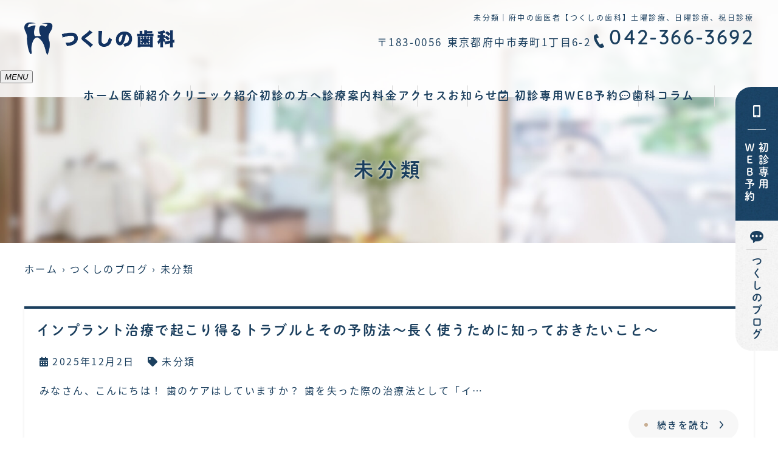

--- FILE ---
content_type: text/html; charset=UTF-8
request_url: https://tsukushino-dental.com/category/uncategorized/
body_size: 11661
content:
<!--- index.php -->
<!doctype html>
<html lang="ja"><head>
<!-- header.php -->
<meta charset="utf-8">
<title>未分類｜府中の歯医者【つくしの歯科】土曜診療、日曜診療、祝日診療</title>
<meta name="description" content="未分類。府中駅北口徒歩1分、土日祝日診療、平日20時まで診療の【つくしの歯科】です。当院は可能な限り保険対応で、なるべく歯を抜かない治療を心がけております。口腔外科専門の医師が在籍しており口腔がん、舌がんの診断・治療も対応しています。">
<meta name="viewport" content="width=device-width,viewport-fit=cover">
<meta name="format-detection" content="telephone=no">

<!-- ogp -->
<meta property="og:url" content="https://tsukushino-dental.com" />
<meta property="og:type" content="website" />
<meta property="og:title" content="未分類｜府中の歯医者【つくしの歯科】土曜診療、日曜診療、祝日診療" />
<meta property="og:description" content="未分類。府中駅北口徒歩1分、土日祝日診療、平日20時まで診療の【つくしの歯科】です。当院は可能な限り保険対応で、なるべく歯を抜かない治療を心がけております。口腔外科専門の医師が在籍しており口腔がん、舌がんの診断・治療も対応しています。" />
<meta property="og:site_name" content="つくしの歯科" />
<meta property="og:image" content="https://tsukushino-dental.com/wp/wp-content/uploads/2023/02/ogp.jpg" />

<!-- css -->
<link rel="preload" href="https://tsukushino-dental.com/wp/wp-content/themes/system-p-template/webfonts/fa-brands-400.woff2" as="font" type="font/woff2" crossorigin>
<link rel="preload" href="https://tsukushino-dental.com/wp/wp-content/themes/system-p-template/webfonts/fa-solid-900.woff2" as="font" type="font/woff2" crossorigin>
<link rel="stylesheet" href="https://tsukushino-dental.com/wp/wp-content/themes/system-p-template/css/reset.css" media="all" />
<link rel="stylesheet" href="https://tsukushino-dental.com/wp/wp-content/themes/system-p-template/css/fontawesome.min.css">
<link rel="stylesheet" href="https://tsukushino-dental.com/wp/wp-content/themes/system-p-template/style.css?1748585896" media="all">

<!-- MPクラウドお知らせCSS -->

<!-- favicon -->
<link rel="apple-touch-icon" sizes="180x180" href="https://tsukushino-dental.com/wp/wp-content/themes/system-p-template/favicon/apple-touch-icon.png">
<link rel="icon" type="image/png" sizes="32x32" href="https://tsukushino-dental.com/wp/wp-content/themes/system-p-template/favicon/favicon-32x32.png">
<link rel="icon" type="image/png" sizes="16x16" href="https://tsukushino-dental.com/wp/wp-content/themes/system-p-template/favicon/favicon-16x16.png">
<link rel="mask-icon" href="https://tsukushino-dental.com/wp/wp-content/themes/system-p-template/favicon/safari-pinned-tab.svg" color="#173261">
<link rel="shortcut icon" href="https://tsukushino-dental.com/wp/wp-content/themes/system-p-template/favicon/favicon-32x32.png">
<meta name="msapplication-TileColor" content="#173261">
<meta name="theme-color" content="#ffffff">


<!-- ▼Googleアナリティクス -->
<!-- Google tag (gtag.js) -->
<script async src="https://www.googletagmanager.com/gtag/js?id=G-QWY7TF616V"></script>
<script>
  window.dataLayer = window.dataLayer || [];
  function gtag(){dataLayer.push(arguments);}
  gtag('js', new Date());

  gtag('config', 'G-QWY7TF616V');
</script><!-- ▲Googleアナリティクス -->
	
<!-- Google Tag Manager -->
<script>(function(w,d,s,l,i){w[l]=w[l]||[];w[l].push({'gtm.start':
new Date().getTime(),event:'gtm.js'});var f=d.getElementsByTagName(s)[0],
j=d.createElement(s),dl=l!='dataLayer'?'&l='+l:'';j.async=true;j.src=
'https://www.googletagmanager.com/gtm.js?id='+i+dl;f.parentNode.insertBefore(j,f);
})(window,document,'script','dataLayer','GTM-5ZM7D3D');</script>
<!-- End Google Tag Manager -->

<meta name='robots' content='max-image-preview:large' />
<link rel="alternate" type="application/rss+xml" title="つくしの歯科 &raquo; 未分類 カテゴリーのフィード" href="https://tsukushino-dental.com/category/uncategorized/feed/" />
<script type="text/javascript">
window._wpemojiSettings = {"baseUrl":"https:\/\/s.w.org\/images\/core\/emoji\/14.0.0\/72x72\/","ext":".png","svgUrl":"https:\/\/s.w.org\/images\/core\/emoji\/14.0.0\/svg\/","svgExt":".svg","source":{"concatemoji":"https:\/\/tsukushino-dental.com\/wp\/wp-includes\/js\/wp-emoji-release.min.js?ver=6.1.9"}};
/*! This file is auto-generated */
!function(e,a,t){var n,r,o,i=a.createElement("canvas"),p=i.getContext&&i.getContext("2d");function s(e,t){var a=String.fromCharCode,e=(p.clearRect(0,0,i.width,i.height),p.fillText(a.apply(this,e),0,0),i.toDataURL());return p.clearRect(0,0,i.width,i.height),p.fillText(a.apply(this,t),0,0),e===i.toDataURL()}function c(e){var t=a.createElement("script");t.src=e,t.defer=t.type="text/javascript",a.getElementsByTagName("head")[0].appendChild(t)}for(o=Array("flag","emoji"),t.supports={everything:!0,everythingExceptFlag:!0},r=0;r<o.length;r++)t.supports[o[r]]=function(e){if(p&&p.fillText)switch(p.textBaseline="top",p.font="600 32px Arial",e){case"flag":return s([127987,65039,8205,9895,65039],[127987,65039,8203,9895,65039])?!1:!s([55356,56826,55356,56819],[55356,56826,8203,55356,56819])&&!s([55356,57332,56128,56423,56128,56418,56128,56421,56128,56430,56128,56423,56128,56447],[55356,57332,8203,56128,56423,8203,56128,56418,8203,56128,56421,8203,56128,56430,8203,56128,56423,8203,56128,56447]);case"emoji":return!s([129777,127995,8205,129778,127999],[129777,127995,8203,129778,127999])}return!1}(o[r]),t.supports.everything=t.supports.everything&&t.supports[o[r]],"flag"!==o[r]&&(t.supports.everythingExceptFlag=t.supports.everythingExceptFlag&&t.supports[o[r]]);t.supports.everythingExceptFlag=t.supports.everythingExceptFlag&&!t.supports.flag,t.DOMReady=!1,t.readyCallback=function(){t.DOMReady=!0},t.supports.everything||(n=function(){t.readyCallback()},a.addEventListener?(a.addEventListener("DOMContentLoaded",n,!1),e.addEventListener("load",n,!1)):(e.attachEvent("onload",n),a.attachEvent("onreadystatechange",function(){"complete"===a.readyState&&t.readyCallback()})),(e=t.source||{}).concatemoji?c(e.concatemoji):e.wpemoji&&e.twemoji&&(c(e.twemoji),c(e.wpemoji)))}(window,document,window._wpemojiSettings);
</script>
<style type="text/css">
img.wp-smiley,
img.emoji {
	display: inline !important;
	border: none !important;
	box-shadow: none !important;
	height: 1em !important;
	width: 1em !important;
	margin: 0 0.07em !important;
	vertical-align: -0.1em !important;
	background: none !important;
	padding: 0 !important;
}
</style>
	<link rel='stylesheet' id='classic-theme-styles-css' href='https://tsukushino-dental.com/wp/wp-includes/css/classic-themes.min.css?ver=1' type='text/css' media='all' />
<style id='global-styles-inline-css' type='text/css'>
body{--wp--preset--color--black: #000000;--wp--preset--color--cyan-bluish-gray: #abb8c3;--wp--preset--color--white: #ffffff;--wp--preset--color--pale-pink: #f78da7;--wp--preset--color--vivid-red: #cf2e2e;--wp--preset--color--luminous-vivid-orange: #ff6900;--wp--preset--color--luminous-vivid-amber: #fcb900;--wp--preset--color--light-green-cyan: #7bdcb5;--wp--preset--color--vivid-green-cyan: #00d084;--wp--preset--color--pale-cyan-blue: #8ed1fc;--wp--preset--color--vivid-cyan-blue: #0693e3;--wp--preset--color--vivid-purple: #9b51e0;--wp--preset--gradient--vivid-cyan-blue-to-vivid-purple: linear-gradient(135deg,rgba(6,147,227,1) 0%,rgb(155,81,224) 100%);--wp--preset--gradient--light-green-cyan-to-vivid-green-cyan: linear-gradient(135deg,rgb(122,220,180) 0%,rgb(0,208,130) 100%);--wp--preset--gradient--luminous-vivid-amber-to-luminous-vivid-orange: linear-gradient(135deg,rgba(252,185,0,1) 0%,rgba(255,105,0,1) 100%);--wp--preset--gradient--luminous-vivid-orange-to-vivid-red: linear-gradient(135deg,rgba(255,105,0,1) 0%,rgb(207,46,46) 100%);--wp--preset--gradient--very-light-gray-to-cyan-bluish-gray: linear-gradient(135deg,rgb(238,238,238) 0%,rgb(169,184,195) 100%);--wp--preset--gradient--cool-to-warm-spectrum: linear-gradient(135deg,rgb(74,234,220) 0%,rgb(151,120,209) 20%,rgb(207,42,186) 40%,rgb(238,44,130) 60%,rgb(251,105,98) 80%,rgb(254,248,76) 100%);--wp--preset--gradient--blush-light-purple: linear-gradient(135deg,rgb(255,206,236) 0%,rgb(152,150,240) 100%);--wp--preset--gradient--blush-bordeaux: linear-gradient(135deg,rgb(254,205,165) 0%,rgb(254,45,45) 50%,rgb(107,0,62) 100%);--wp--preset--gradient--luminous-dusk: linear-gradient(135deg,rgb(255,203,112) 0%,rgb(199,81,192) 50%,rgb(65,88,208) 100%);--wp--preset--gradient--pale-ocean: linear-gradient(135deg,rgb(255,245,203) 0%,rgb(182,227,212) 50%,rgb(51,167,181) 100%);--wp--preset--gradient--electric-grass: linear-gradient(135deg,rgb(202,248,128) 0%,rgb(113,206,126) 100%);--wp--preset--gradient--midnight: linear-gradient(135deg,rgb(2,3,129) 0%,rgb(40,116,252) 100%);--wp--preset--duotone--dark-grayscale: url('#wp-duotone-dark-grayscale');--wp--preset--duotone--grayscale: url('#wp-duotone-grayscale');--wp--preset--duotone--purple-yellow: url('#wp-duotone-purple-yellow');--wp--preset--duotone--blue-red: url('#wp-duotone-blue-red');--wp--preset--duotone--midnight: url('#wp-duotone-midnight');--wp--preset--duotone--magenta-yellow: url('#wp-duotone-magenta-yellow');--wp--preset--duotone--purple-green: url('#wp-duotone-purple-green');--wp--preset--duotone--blue-orange: url('#wp-duotone-blue-orange');--wp--preset--font-size--small: 13px;--wp--preset--font-size--medium: 20px;--wp--preset--font-size--large: 36px;--wp--preset--font-size--x-large: 42px;--wp--preset--spacing--20: 0.44rem;--wp--preset--spacing--30: 0.67rem;--wp--preset--spacing--40: 1rem;--wp--preset--spacing--50: 1.5rem;--wp--preset--spacing--60: 2.25rem;--wp--preset--spacing--70: 3.38rem;--wp--preset--spacing--80: 5.06rem;}:where(.is-layout-flex){gap: 0.5em;}body .is-layout-flow > .alignleft{float: left;margin-inline-start: 0;margin-inline-end: 2em;}body .is-layout-flow > .alignright{float: right;margin-inline-start: 2em;margin-inline-end: 0;}body .is-layout-flow > .aligncenter{margin-left: auto !important;margin-right: auto !important;}body .is-layout-constrained > .alignleft{float: left;margin-inline-start: 0;margin-inline-end: 2em;}body .is-layout-constrained > .alignright{float: right;margin-inline-start: 2em;margin-inline-end: 0;}body .is-layout-constrained > .aligncenter{margin-left: auto !important;margin-right: auto !important;}body .is-layout-constrained > :where(:not(.alignleft):not(.alignright):not(.alignfull)){max-width: var(--wp--style--global--content-size);margin-left: auto !important;margin-right: auto !important;}body .is-layout-constrained > .alignwide{max-width: var(--wp--style--global--wide-size);}body .is-layout-flex{display: flex;}body .is-layout-flex{flex-wrap: wrap;align-items: center;}body .is-layout-flex > *{margin: 0;}:where(.wp-block-columns.is-layout-flex){gap: 2em;}.has-black-color{color: var(--wp--preset--color--black) !important;}.has-cyan-bluish-gray-color{color: var(--wp--preset--color--cyan-bluish-gray) !important;}.has-white-color{color: var(--wp--preset--color--white) !important;}.has-pale-pink-color{color: var(--wp--preset--color--pale-pink) !important;}.has-vivid-red-color{color: var(--wp--preset--color--vivid-red) !important;}.has-luminous-vivid-orange-color{color: var(--wp--preset--color--luminous-vivid-orange) !important;}.has-luminous-vivid-amber-color{color: var(--wp--preset--color--luminous-vivid-amber) !important;}.has-light-green-cyan-color{color: var(--wp--preset--color--light-green-cyan) !important;}.has-vivid-green-cyan-color{color: var(--wp--preset--color--vivid-green-cyan) !important;}.has-pale-cyan-blue-color{color: var(--wp--preset--color--pale-cyan-blue) !important;}.has-vivid-cyan-blue-color{color: var(--wp--preset--color--vivid-cyan-blue) !important;}.has-vivid-purple-color{color: var(--wp--preset--color--vivid-purple) !important;}.has-black-background-color{background-color: var(--wp--preset--color--black) !important;}.has-cyan-bluish-gray-background-color{background-color: var(--wp--preset--color--cyan-bluish-gray) !important;}.has-white-background-color{background-color: var(--wp--preset--color--white) !important;}.has-pale-pink-background-color{background-color: var(--wp--preset--color--pale-pink) !important;}.has-vivid-red-background-color{background-color: var(--wp--preset--color--vivid-red) !important;}.has-luminous-vivid-orange-background-color{background-color: var(--wp--preset--color--luminous-vivid-orange) !important;}.has-luminous-vivid-amber-background-color{background-color: var(--wp--preset--color--luminous-vivid-amber) !important;}.has-light-green-cyan-background-color{background-color: var(--wp--preset--color--light-green-cyan) !important;}.has-vivid-green-cyan-background-color{background-color: var(--wp--preset--color--vivid-green-cyan) !important;}.has-pale-cyan-blue-background-color{background-color: var(--wp--preset--color--pale-cyan-blue) !important;}.has-vivid-cyan-blue-background-color{background-color: var(--wp--preset--color--vivid-cyan-blue) !important;}.has-vivid-purple-background-color{background-color: var(--wp--preset--color--vivid-purple) !important;}.has-black-border-color{border-color: var(--wp--preset--color--black) !important;}.has-cyan-bluish-gray-border-color{border-color: var(--wp--preset--color--cyan-bluish-gray) !important;}.has-white-border-color{border-color: var(--wp--preset--color--white) !important;}.has-pale-pink-border-color{border-color: var(--wp--preset--color--pale-pink) !important;}.has-vivid-red-border-color{border-color: var(--wp--preset--color--vivid-red) !important;}.has-luminous-vivid-orange-border-color{border-color: var(--wp--preset--color--luminous-vivid-orange) !important;}.has-luminous-vivid-amber-border-color{border-color: var(--wp--preset--color--luminous-vivid-amber) !important;}.has-light-green-cyan-border-color{border-color: var(--wp--preset--color--light-green-cyan) !important;}.has-vivid-green-cyan-border-color{border-color: var(--wp--preset--color--vivid-green-cyan) !important;}.has-pale-cyan-blue-border-color{border-color: var(--wp--preset--color--pale-cyan-blue) !important;}.has-vivid-cyan-blue-border-color{border-color: var(--wp--preset--color--vivid-cyan-blue) !important;}.has-vivid-purple-border-color{border-color: var(--wp--preset--color--vivid-purple) !important;}.has-vivid-cyan-blue-to-vivid-purple-gradient-background{background: var(--wp--preset--gradient--vivid-cyan-blue-to-vivid-purple) !important;}.has-light-green-cyan-to-vivid-green-cyan-gradient-background{background: var(--wp--preset--gradient--light-green-cyan-to-vivid-green-cyan) !important;}.has-luminous-vivid-amber-to-luminous-vivid-orange-gradient-background{background: var(--wp--preset--gradient--luminous-vivid-amber-to-luminous-vivid-orange) !important;}.has-luminous-vivid-orange-to-vivid-red-gradient-background{background: var(--wp--preset--gradient--luminous-vivid-orange-to-vivid-red) !important;}.has-very-light-gray-to-cyan-bluish-gray-gradient-background{background: var(--wp--preset--gradient--very-light-gray-to-cyan-bluish-gray) !important;}.has-cool-to-warm-spectrum-gradient-background{background: var(--wp--preset--gradient--cool-to-warm-spectrum) !important;}.has-blush-light-purple-gradient-background{background: var(--wp--preset--gradient--blush-light-purple) !important;}.has-blush-bordeaux-gradient-background{background: var(--wp--preset--gradient--blush-bordeaux) !important;}.has-luminous-dusk-gradient-background{background: var(--wp--preset--gradient--luminous-dusk) !important;}.has-pale-ocean-gradient-background{background: var(--wp--preset--gradient--pale-ocean) !important;}.has-electric-grass-gradient-background{background: var(--wp--preset--gradient--electric-grass) !important;}.has-midnight-gradient-background{background: var(--wp--preset--gradient--midnight) !important;}.has-small-font-size{font-size: var(--wp--preset--font-size--small) !important;}.has-medium-font-size{font-size: var(--wp--preset--font-size--medium) !important;}.has-large-font-size{font-size: var(--wp--preset--font-size--large) !important;}.has-x-large-font-size{font-size: var(--wp--preset--font-size--x-large) !important;}
.wp-block-navigation a:where(:not(.wp-element-button)){color: inherit;}
:where(.wp-block-columns.is-layout-flex){gap: 2em;}
.wp-block-pullquote{font-size: 1.5em;line-height: 1.6;}
</style>
<link rel="https://api.w.org/" href="https://tsukushino-dental.com/wp-json/" /><link rel="alternate" type="application/json" href="https://tsukushino-dental.com/wp-json/wp/v2/categories/4" /><link rel="EditURI" type="application/rsd+xml" title="RSD" href="https://tsukushino-dental.com/wp/xmlrpc.php?rsd" />
<link rel="wlwmanifest" type="application/wlwmanifest+xml" href="https://tsukushino-dental.com/wp/wp-includes/wlwmanifest.xml" />
<meta name="generator" content="WordPress 6.1.9" />
</head>

<body data-rsssl=1 class="archive category category-uncategorized category-4">
	
<!-- Google Tag Manager (noscript) -->
<noscript><iframe src="https://www.googletagmanager.com/ns.html?id=GTM-5ZM7D3D"
height="0" width="0" style="display:none;visibility:hidden"></iframe></noscript>
<!-- End Google Tag Manager (noscript) -->

<div class="head_mv pattern02">
<div class="nav_overlay"></div>
<!-- ▼PC header -->
<header>
  <div class="inner">
    <div class="head_logo">
      <a href="https://tsukushino-dental.com">
        <img src="https://tsukushino-dental.com/wp/wp-content/uploads/2023/02/logo_yoko.png" width="493" height="105" alt="つくしの歯科">
      </a>
    </div>

    <h1 class="pc">未分類｜府中の歯医者【つくしの歯科】土曜診療、日曜診療、祝日診療
</h1>

    <div class="head_info_wrap">
              <dl class="head_info">
          <dt class="head_info_add"><span class="addnum">〒183-0056</span>東京都府中市寿町1丁目6-2</dt>
          <dd class="head_info_tel">042-366-3692</dd>
        </dl>
      
                </div>
  </div><!-- .inner -->

      <div class="fixed_web_yoyaku_btn"><a href="https://ssl.haisha-yoyaku.jp/s9766814/login/serviceAppoint/index?SITE_CODE=hp" target="_blank" rel="noopener noreferrer" onClick="gtag('event','click-web_yoyaku_pc_side', {'event_category':'web_yoyaku','event_label':'WEB予約'})" class="web_yoyaku"><span>初診専用<br>ＷＥＢ予約</span></a>				      <a href="https://tsukushino-dental.com/blog/" class="column_btn"><span>つくしのブログ</span></a>
    </div>
  </header>
<!-- ▲PC header -->

<!-- ▼ナビ -->
<div class="nav_wrap innerNav">
  <div class="sp_logo sp">
      <a href="https://tsukushino-dental.com"><img src="https://tsukushino-dental.com/wp/wp-content/uploads/2023/02/logo_yoko.png" width="493" height="105" alt="つくしの歯科"></a>
  </div>
  <button type="button" class="btn_menu"><span></span><span></span><span></span><i>MENU</i></button>
  <div class="menu_list_wrap">
    <nav class="innerNav">
      <ul class="nav_menu_list">
        <!-- ▼ホーム -->
<li><a href="https://tsukushino-dental.com/">ホーム<p>Home</p></a></li>
<!-- ▲ホーム -->
<!-- ▼医師紹介 -->
<li><a href="https://tsukushino-dental.com/doctor/">医師紹介<p>Doctor</p></a></li>
<!-- ▲医師紹介 -->
<!-- ▼医院案内 -->
<li><a href="https://tsukushino-dental.com/clinic/">クリニック紹介<p>Clinic</p></a></li>
<!-- ▲医院案内 -->
<!-- ▼初診の方へ -->
<li><a href="https://tsukushino-dental.com/first/">初診の方へ<p>First</p></a></li>
<!-- ▲初診の方へ -->
<!-- ▼診療内容 -->
<!-- アコーディオンは【is_accord】、メガメニューは【is_mega】を【nav_slidebtm】の後ろに追加 -->
<li class="nav_slidebtm" tabindex="0">
	<a href="https://tsukushino-dental.com/medical/">診療案内<p>Medical</p></a>
	<p class="parent_menu">診療案内</p>
	<div class="child_menu">
	<a class="sp" href="https://tsukushino-dental.com/medical/">診療案内</a>
						<a href="https://tsukushino-dental.com/menu/%e8%99%ab%e6%ad%af%e6%b2%bb%e7%99%82/">虫歯治療</a>
				<a href="https://tsukushino-dental.com/menu/%e6%ad%af%e5%91%a8%e7%97%85%e6%b2%bb%e7%99%82/">歯周病治療</a>
				<a href="https://tsukushino-dental.com/menu/%e5%b0%8f%e5%85%90%e6%ad%af%e7%a7%91/">小児歯科</a>
				<a href="https://tsukushino-dental.com/menu/%e4%ba%88%e9%98%b2%e6%ad%af%e7%a7%91/">予防歯科</a>
				<a href="https://tsukushino-dental.com/menu/%e7%9f%af%e6%ad%a3%e6%b2%bb%e7%99%82/">矯正治療</a>
				<a href="https://tsukushino-dental.com/menu/%e5%af%a9%e7%be%8e%e6%ad%af%e7%a7%91%e3%83%bb%e3%83%9b%e3%83%af%e3%82%a4%e3%83%88%e3%83%8b%e3%83%b3%e3%82%b0/">審美歯科・ホワイトニング</a>
				<a href="https://tsukushino-dental.com/menu/%e3%82%a4%e3%83%b3%e3%83%97%e3%83%a9%e3%83%b3%e3%83%88/">インプラント</a>
				<a href="https://tsukushino-dental.com/menu/%e8%a6%aa%e7%9f%a5%e3%82%89%e3%81%9a%e3%81%ae%e6%8a%9c%e6%ad%af/">親知らずの抜歯</a>
				<a href="https://tsukushino-dental.com/menu/%e5%85%a5%e3%82%8c%e6%ad%af/">入れ歯</a>
					</div>	
</li>
<!-- ▲診療内容 -->
<!-- ▼病名から探す -->
<!-- ▲病名から探す -->
<!-- ▼症状から探す -->
<!-- ▲症状から探す -->
<!-- ▼料金表 -->
<li><a href="https://tsukushino-dental.com/price/">料金<p>Price</p></a></li>
<!-- ▲料金表 -->
<!-- ▼コラム -->
<!-- ▲コラム -->
<!-- ▼アクセス -->
<li><a href="https://tsukushino-dental.com/access/">アクセス<p>Access</p></a></li>
<!-- ▲アクセス -->
<!-- ▼お知らせ -->
<li><a href="https://tsukushino-dental.com/news/">お知らせ<p>News</p></a></li>
<!-- ▲お知らせ -->
<!-- ▼求人情報 -->
<!--  -->
<!-- ▲求人情報 -->
<!-- ▼Q&A -->
<!--  -->
<!-- ▲Q&A -->
<!-- ▼お問い合わせ -->
<!--  -->
<!-- ▲お問い合わせ -->
<!-- ▼ RIBON 採用ページリンク -->
<!-- ▲ RIBON 採用ページリンク -->
                <li class="sp_navi_btn"><a href="https://ssl.haisha-yoyaku.jp/s9766814/login/serviceAppoint/index?SITE_CODE=hp" target="_blank" rel="noopener" onClick="gtag('event','tap-web_yoyaku_sp_hamb', {'event_category':'web_yoyaku','event_label':'WEB予約'})"><i class="far fa-calendar-check"></i> 初診専用WEB予約</a></li>                                <li class="sp_navi_btn"><a href="https://tsukushino-dental.com/blog/"><i class="far fa-comment-dots"></i>歯科コラム</a></li>
      </ul>
          </nav>
  </div>
</div>

<!-- ▲ナビ -->

<!-- ここにトップページ意外に表示したいHTMLを記載 -->
<div id="mainvisual" class="content_mv">
<picture>
	<source media="(max-width: 640px)" srcset="https://tsukushino-dental.com/wp/wp-content/uploads/2023/02/under_mainvisual_sp.jpg" />
	<img src="https://tsukushino-dental.com/wp/wp-content/uploads/2023/02/under_mainvisual.jpg"  alt="ヘッダー画像" class="header_img" />
</picture>
	<div class="inner">
	<div class="main_headline">
		<p class="midashi">未分類</p>
	</div>
	</div>
</div><!-- #mainvisual -->

<!--============================== ▲mainvisual ==============================-->
<h1 class="sp">未分類｜府中の歯医者【つくしの歯科】土曜診療、日曜診療、祝日診療
</h1> 
</div>
<div class="sp_under_nav">
  <ul>
    <li><a href="tel:042-366-3692" onClick="gtag('event','tap-tel_sp_ft', {'event_category':'tel','event_label':'TEL'})"><i class="fas fa-mobile"></i>電話</a></li>
<li><a href="https://ssl.haisha-yoyaku.jp/s9766814/login/serviceAppoint/index?SITE_CODE=hp" target="_blank" rel="noopener" onClick="gtag('event','tap-web_yoyaku_sp_ft', {'event_category':'web_yoyaku','event_label':'WEB予約'})"><i class="far fa-calendar-check"></i>初診専用<br>WEB予約</a></li>
    <li><a href="https://tsukushino-dental.com/access"><i class="fas fa-map-marker-alt"></i>アクセス</a></li>
  </ul>
</div>
<!-- ▲スマホのナビ -->
<div class="contents_bg">
  <div class="wrapper">
    <main>
    <div id="breadcrumb">
<ol itemscope="" itemtype="https://schema.org/BreadcrumbList">
<li itemprop="itemListElement" itemscope itemtype="https://schema.org/ListItem"><a href="https://tsukushino-dental.com" itemprop="item"><span itemprop="name">ホーム</span></a><meta itemprop="position" content="1"></li>
<li itemprop="itemListElement" itemscope itemtype="https://schema.org/ListItem"><a href="https://tsukushino-dental.com/blog/" itemprop="item"><span itemprop="name">つくしのブログ</span></a><meta itemprop="position" content="2"></li>
<li itemprop="itemListElement" itemscope itemtype="https://schema.org/ListItem"><span itemprop="name">未分類</span><meta itemprop="position" content="3"></li>
</ol></div><!-- /#breadcrumb -->
    
                      <article class="blog_box">
        <h2 class="blog_tit">
          インプラント治療で起こり得るトラブルとその予防法〜長く使うために知っておきたいこと〜        </h2>
        <div class="blog_content clearfix">
          <ul class="blog_class">
            <li><i class="far fa-calendar-alt"></i>2025年12月2日</li>
            <li><i class="fas fa-tag"></i><a href="https://tsukushino-dental.com/category/uncategorized/">未分類</a></li>
          </ul>
          <div class="blog_text">
	            <p>みなさん、こんにちは！ 歯のケアはしていますか？ 歯を失った際の治療法として「イ&#8230;</p>
          </div>
          <div class="blog_btn_wrap">
            <p class="btn01"><a href="https://tsukushino-dental.com/blog/%e3%82%a4%e3%83%b3%e3%83%97%e3%83%a9%e3%83%b3%e3%83%88%e6%b2%bb%e7%99%82%e3%81%a7%e8%b5%b7%e3%81%93%e3%82%8a%e5%be%97%e3%82%8b%e3%83%88%e3%83%a9%e3%83%96%e3%83%ab%e3%81%a8%e3%81%9d%e3%81%ae%e4%ba%88/">続きを読む</a></p>
          </div>
        </div>
      </article><!-- .blog_box -->
                  <article class="blog_box">
        <h2 class="blog_tit">
          睡眠時無呼吸症候群と歯科の関係！ スリープデンティストリー        </h2>
        <div class="blog_content clearfix">
          <ul class="blog_class">
            <li><i class="far fa-calendar-alt"></i>2025年10月19日</li>
            <li><i class="fas fa-tag"></i><a href="https://tsukushino-dental.com/category/uncategorized/">未分類</a></li>
          </ul>
          <div class="blog_text">
	            <p>みなさん、こんにちは！ 歯のケアはしていますか？  睡眠時無呼吸症候群（SAS：&#8230;</p>
          </div>
          <div class="blog_btn_wrap">
            <p class="btn01"><a href="https://tsukushino-dental.com/blog/%e7%9d%a1%e7%9c%a0%e6%99%82%e7%84%a1%e5%91%bc%e5%90%b8%e7%97%87%e5%80%99%e7%be%a4%e3%81%a8%e6%ad%af%e7%a7%91%e3%81%ae%e9%96%a2%e4%bf%82%ef%bc%81-%e3%82%b9%e3%83%aa%e3%83%bc%e3%83%97%e3%83%87%e3%83%b3/">続きを読む</a></p>
          </div>
        </div>
      </article><!-- .blog_box -->
                  <article class="blog_box">
        <h2 class="blog_tit">
          顎関節症の原因とセルフケア！ 口が開かない・痛いを放置しないで        </h2>
        <div class="blog_content clearfix">
          <ul class="blog_class">
            <li><i class="far fa-calendar-alt"></i>2025年10月1日</li>
            <li><i class="fas fa-tag"></i><a href="https://tsukushino-dental.com/category/uncategorized/">未分類</a></li>
          </ul>
          <div class="blog_text">
	            <p>みなさん、こんにちは！ 歯のケアはしていますか？ 「口が開けづらい」「顎がカクカ&#8230;</p>
          </div>
          <div class="blog_btn_wrap">
            <p class="btn01"><a href="https://tsukushino-dental.com/blog/%e9%a1%8e%e9%96%a2%e7%af%80%e7%97%87%e3%81%ae%e5%8e%9f%e5%9b%a0%e3%81%a8%e3%82%bb%e3%83%ab%e3%83%95%e3%82%b1%e3%82%a2%ef%bc%81-%e5%8f%a3%e3%81%8c%e9%96%8b%e3%81%8b%e3%81%aa%e3%81%84%e3%83%bb%e7%97%9b/">続きを読む</a></p>
          </div>
        </div>
      </article><!-- .blog_box -->
                  <article class="blog_box">
        <h2 class="blog_tit">
          知らずの抜歯、怖くない！ 抜くべき理由とその後のケアまで徹底解説        </h2>
        <div class="blog_content clearfix">
          <ul class="blog_class">
            <li><i class="far fa-calendar-alt"></i>2025年9月15日</li>
            <li><i class="fas fa-tag"></i><a href="https://tsukushino-dental.com/category/uncategorized/">未分類</a></li>
          </ul>
          <div class="blog_text">
	            <p>みなさん、こんにちは！ 歯のケアはしていますか？ 「親知らずが痛い」「腫れてきた&#8230;</p>
          </div>
          <div class="blog_btn_wrap">
            <p class="btn01"><a href="https://tsukushino-dental.com/blog/%e7%9f%a5%e3%82%89%e3%81%9a%e3%81%ae%e6%8a%9c%e6%ad%af%e3%80%81%e6%80%96%e3%81%8f%e3%81%aa%e3%81%84%ef%bc%81-%e6%8a%9c%e3%81%8f%e3%81%b9%e3%81%8d%e7%90%86%e7%94%b1%e3%81%a8%e3%81%9d%e3%81%ae%e5%be%8c/">続きを読む</a></p>
          </div>
        </div>
      </article><!-- .blog_box -->
                  <article class="blog_box">
        <h2 class="blog_tit">
          歯のクリーニングで口臭予防！歯科定期検診のすすめ        </h2>
        <div class="blog_content clearfix">
          <ul class="blog_class">
            <li><i class="far fa-calendar-alt"></i>2025年8月15日</li>
            <li><i class="fas fa-tag"></i><a href="https://tsukushino-dental.com/category/%e4%ba%88%e9%98%b2/">予防</a>,<a href="https://tsukushino-dental.com/category/uncategorized/">未分類</a></li>
          </ul>
          <div class="blog_text">
	            <p>みなさん、こんにちは！ 歯のケアはしていますか？ 毎日の歯磨きを欠かさず行ってい&#8230;</p>
          </div>
          <div class="blog_btn_wrap">
            <p class="btn01"><a href="https://tsukushino-dental.com/blog/%e6%ad%af%e3%81%ae%e3%82%af%e3%83%aa%e3%83%bc%e3%83%8b%e3%83%b3%e3%82%b0%e3%81%a7%e5%8f%a3%e8%87%ad%e4%ba%88%e9%98%b2%ef%bc%81%e6%ad%af%e7%a7%91%e5%ae%9a%e6%9c%9f%e6%a4%9c%e8%a8%ba%e3%81%ae%e3%81%99/">続きを読む</a></p>
          </div>
        </div>
      </article><!-- .blog_box -->
            <div class="pager">
      <span aria-current="page" class="page-numbers current">1</span>
<a class="page-numbers" href="https://tsukushino-dental.com/category/uncategorized/page/2/">2</a>
<a class="page-numbers" href="https://tsukushino-dental.com/category/uncategorized/page/3/">3</a>
<a class="page-numbers" href="https://tsukushino-dental.com/category/uncategorized/page/4/">4</a>
<a class="page-numbers" href="https://tsukushino-dental.com/category/uncategorized/page/5/">5</a>
<span class="page-numbers dots">&hellip;</span>
<a class="page-numbers" href="https://tsukushino-dental.com/category/uncategorized/page/8/">8</a>
<a class="next page-numbers" href="https://tsukushino-dental.com/category/uncategorized/page/2/">»</a>      </div>
      
    </main>

  <!-- ▼.side_area -->
<div class="side_area">

<div class="side_box">
	<p class="side_title"><i class="fa fa-tag"></i>カテゴリー</p>
	<ul class="side_blog_category">
			<li class="cat-item cat-item-53"><a href="https://tsukushino-dental.com/category/%e8%99%ab%e6%ad%af/">虫歯</a>
</li>
	<li class="cat-item cat-item-52"><a href="https://tsukushino-dental.com/category/%e5%af%a9%e7%be%8e%e6%ad%af%e7%a7%91/">審美歯科</a>
</li>
	<li class="cat-item cat-item-51"><a href="https://tsukushino-dental.com/category/%e5%b0%8f%e5%85%90%e6%ad%af%e7%a7%91/">小児歯科</a>
</li>
	<li class="cat-item cat-item-49"><a href="https://tsukushino-dental.com/category/%e4%ba%88%e9%98%b2/">予防</a>
</li>
	<li class="cat-item cat-item-48"><a href="https://tsukushino-dental.com/category/%e3%81%8a%e7%9f%a5%e3%82%89%e3%81%9b/">お知らせ</a>
</li>
	<li class="cat-item cat-item-4 current-cat"><a aria-current="page" href="https://tsukushino-dental.com/category/uncategorized/">未分類</a>
</li>
	</ul>
</div>
<div class="side_box">
	<p class="side_title"><i class="fa fa-rss" aria-hidden="true"></i>最近の投稿</p>
	<ul>
		<li><a href='https://tsukushino-dental.com/blog/%e3%80%90%e5%be%b9%e5%ba%95%e6%af%94%e8%bc%83%e3%80%91%e9%9b%bb%e5%8b%95%e6%ad%af%e3%83%96%e3%83%a9%e3%82%b7%e3%81%a8%e6%99%ae%e9%80%9a%e3%81%ae%e6%ad%af%e3%83%96%e3%83%a9%e3%82%b7%e3%80%81%e7%b5%90/'>【徹底比較】電動歯ブラシと普通の歯ブラシ、結局どっちがいい？</a></li>
	<li><a href='https://tsukushino-dental.com/blog/%e4%bf%9d%e9%99%ba%e9%81%a9%e7%94%a8%e3%81%a7%e8%80%90%e4%b9%85%e6%80%a7%e3%81%ab%e5%84%aa%e3%82%8c%e3%82%8b%e9%8a%80%e6%ad%af%ef%bc%81-%e3%83%a1%e3%83%aa%e3%83%83%e3%83%88%e3%81%a8%e3%83%87%e3%83%a1/'>保険適用で耐久性に優れる銀歯！ メリットとデメリットを徹底解説</a></li>
	<li><a href='https://tsukushino-dental.com/blog/%e3%82%a4%e3%83%b3%e3%83%97%e3%83%a9%e3%83%b3%e3%83%88%e6%b2%bb%e7%99%82%e3%81%a7%e8%b5%b7%e3%81%93%e3%82%8a%e5%be%97%e3%82%8b%e3%83%88%e3%83%a9%e3%83%96%e3%83%ab%e3%81%a8%e3%81%9d%e3%81%ae%e4%ba%88/'>インプラント治療で起こり得るトラブルとその予防法〜長く使うために知っておきたいこと〜</a></li>
	<li><a href='https://tsukushino-dental.com/blog/%e3%83%9e%e3%82%b9%e3%82%af%e7%94%9f%e6%b4%bb%e3%81%a7%e3%81%8a%e5%8f%a3%e3%81%ae%e5%81%a5%e5%ba%b7%e3%81%8c%e5%8d%b1%e3%81%aa%e3%81%84%ef%bc%9f%e4%bb%8a%e3%81%93%e3%81%9d%e8%a6%8b%e7%9b%b4%e3%81%97/'>マスク生活でお口の健康が危ない？今こそ見直したい口腔ケアの習慣</a></li>
	<li><a href='https://tsukushino-dental.com/blog/%e6%ad%af%e3%81%ae%e3%83%9b%e3%83%af%e3%82%a4%e3%83%88%e3%83%8b%e3%83%b3%e3%82%b0%e3%81%a9%e3%82%8c%e3%82%92%e9%81%b8%e3%81%b6%ef%bc%9f-%e7%a8%ae%e9%a1%9e%e3%81%a8%e5%8a%b9%e6%9e%9c%e3%82%92%e5%be%b9/'>歯のホワイトニングどれを選ぶ？ 種類と効果を徹底解説</a></li>
	</ul>
</div>
<div class="side_box">
	<p class="side_title"><i class="fa fa-calendar"></i>月別アーカイブ</p>
	<ul>
		<li><a href='https://tsukushino-dental.com/2026/01/'>2026年1月</a></li>
	<li><a href='https://tsukushino-dental.com/2025/12/'>2025年12月</a></li>
	<li><a href='https://tsukushino-dental.com/2025/11/'>2025年11月</a></li>
	<li><a href='https://tsukushino-dental.com/2025/10/'>2025年10月</a></li>
	<li><a href='https://tsukushino-dental.com/2025/09/'>2025年9月</a></li>
	<li><a href='https://tsukushino-dental.com/2025/08/'>2025年8月</a></li>
	<li><a href='https://tsukushino-dental.com/2025/07/'>2025年7月</a></li>
	<li><a href='https://tsukushino-dental.com/2025/06/'>2025年6月</a></li>
	<li><a href='https://tsukushino-dental.com/2025/05/'>2025年5月</a></li>
	<li><a href='https://tsukushino-dental.com/2025/04/'>2025年4月</a></li>
	<li><a href='https://tsukushino-dental.com/2025/03/'>2025年3月</a></li>
	<li><a href='https://tsukushino-dental.com/2025/02/'>2025年2月</a></li>
	<li><a href='https://tsukushino-dental.com/2025/01/'>2025年1月</a></li>
	<li><a href='https://tsukushino-dental.com/2024/12/'>2024年12月</a></li>
	<li><a href='https://tsukushino-dental.com/2024/11/'>2024年11月</a></li>
	<li><a href='https://tsukushino-dental.com/2024/10/'>2024年10月</a></li>
	<li><a href='https://tsukushino-dental.com/2024/09/'>2024年9月</a></li>
	<li><a href='https://tsukushino-dental.com/2024/08/'>2024年8月</a></li>
	<li><a href='https://tsukushino-dental.com/2024/07/'>2024年7月</a></li>
	<li><a href='https://tsukushino-dental.com/2024/06/'>2024年6月</a></li>
	<li><a href='https://tsukushino-dental.com/2024/05/'>2024年5月</a></li>
	<li><a href='https://tsukushino-dental.com/2024/04/'>2024年4月</a></li>
	<li><a href='https://tsukushino-dental.com/2024/03/'>2024年3月</a></li>
	<li><a href='https://tsukushino-dental.com/2024/02/'>2024年2月</a></li>
	<li><a href='https://tsukushino-dental.com/2024/01/'>2024年1月</a></li>
	<li><a href='https://tsukushino-dental.com/2023/12/'>2023年12月</a></li>
	<li><a href='https://tsukushino-dental.com/2023/11/'>2023年11月</a></li>
	<li><a href='https://tsukushino-dental.com/2023/10/'>2023年10月</a></li>
	<li><a href='https://tsukushino-dental.com/2023/09/'>2023年9月</a></li>
	<li><a href='https://tsukushino-dental.com/2023/08/'>2023年8月</a></li>
	<li><a href='https://tsukushino-dental.com/2023/07/'>2023年7月</a></li>
	<li><a href='https://tsukushino-dental.com/2023/06/'>2023年6月</a></li>
	<li><a href='https://tsukushino-dental.com/2023/05/'>2023年5月</a></li>
	<li><a href='https://tsukushino-dental.com/2023/04/'>2023年4月</a></li>
	<li><a href='https://tsukushino-dental.com/2021/10/'>2021年10月</a></li>
	</ul>
</div>

</div><!-- /.side_area -->
<!-- ▲.side_area -->
  </div>
</div>
<div class="pagetop">
<i class="fas fa-angle-up"></i>
</div>

<footer>
  <div class="footer_inner">
    <div class="footer_info_left">
      <div class="logo"><a href="https://tsukushino-dental.com/"><img src="https://tsukushino-dental.com/wp/wp-content/uploads/2023/02/logo_yoko.png" width="493" height="105" loading="lazy" alt="つくしの歯科"></a></div>

      <div class="footer_info_left_content">
        <p class="footer_info_add"><span class="addnum">〒183-0056</span>東京都府中市寿町1丁目6-2</p>
        <p class="footer_info_tel"><a href="tel:042-366-3692" onClick="gtag('event','action-tel_option', {'event_category':'tel','event_label':'TEL_その他'})">042-366-3692</a></p>
<!-- ▼診療時間 -->
<!-- ▼診療時間ループ開始 -->
<div class="sche_wrap" id="sche_wrap00">
		<!-- ▼tableループ開始 -->
		<table class="tb02">
	<tr>
	<th>診療時間</th>
		<td>月</td>
		<td>火</td>
		<td>水</td>
		<td>木</td>
		<td>金</td>
		<td>土</td>
		<td>日・祝</td>
	</tr>
		<tr>
		<th>09:00～13:00</th>
		<td>●</td>
		<td>●</td>
		<td>●</td>
		<td>●</td>
		<td>●</td>
		<td>●</td>
		<td><span class="orange">●</span></td>
	</tr>
		<tr>
		<th>15:00～20:00</th>
		<td>●</td>
		<td>●</td>
		<td>●</td>
		<td>●</td>
		<td>●</td>
		<td><span class="star">★</span></td>
		<td>／</td>
	</tr>
		</table>
		<!-- ▲tableループ閉じ -->			
	<!-- ▼休診日・補足 -->
		<div class="schedule_note">
		<p class="kyushinbi">休診日：日曜・祝日午後</p>		<div class="hosoku_flex">
<div><span class="orange">●</span>…09:00-14:00</div>
<div><span class="star">★</span>…14:00-17:00</div>
</div>
	</div>
		<!-- ▲休診日・補足 -->
</div><!-- .sche_wrap -->
<!-- ▲診療時間ループ閉じ --><!-- ▲診療時間 -->
      </div>
    </div>


    <div class="footer_info_right">
      <div class="footer_googlemap">
        <div class="googlemap">
        <iframe src="https://www.google.com/maps/embed?pb=!1m18!1m12!1m3!1d3241.1271614218617!2d139.4768047152586!3d35.67387078019608!2m3!1f0!2f0!3f0!3m2!1i1024!2i768!4f13.1!3m3!1m2!1s0x6018e4fa5b09d743%3A0xff987b444e47e727!2z44Gk44GP44GX44Gu5q2v56eR!5e0!3m2!1sja!2sjp!4v1675825546520!5m2!1sja!2sjp" width="600" height="450" style="border:0;" allowfullscreen="" loading="lazy" referrerpolicy="no-referrer-when-downgrade"></iframe>        </div>
      <div class="parking_box">
      <p class="title">【駐輪場のご案内】</p>
        <p>当院隣の府中駅北第二庁舎内にあります<br class="sp_inline">（2時間無料）</p>
        <div class="btn02"><a href="https://tsukushino-dental.com/access/#ank01">詳しくはこちら</a></div>
      </div>
      </div>
    </div>
  </div><!-- .footer_inner -->

<!--============================== ▼連携病院 ==============================-->
<!--============================== ▲連携病院 ==============================-->

<!-- ▼バナーエリア -->
<!-- ▲バナーエリア -->

  <div class="footer_navi">
    <div class="inner">
      <!---------------固定ページのナビ----------------->
<!-- Q&A（353）、診療内容（377）、医療コラム（536）、お問い合わせ（636）、病名（1349）・症状から探す（1351）、症例（1468）を除外 -->
<ul class="page_navi">
<li class="page_item page-item-304"><a href="https://tsukushino-dental.com/">ホーム</a></li>
<li class="page_item page-item-349"><a href="https://tsukushino-dental.com/first/">初診の方へ</a></li>
<li class="page_item page-item-343"><a href="https://tsukushino-dental.com/doctor/">医師紹介</a></li>
<li class="page_item page-item-351"><a href="https://tsukushino-dental.com/price/">料金</a></li>
<li class="page_item page-item-345"><a href="https://tsukushino-dental.com/clinic/">クリニック紹介</a></li>
<li class="page_item page-item-355"><a href="https://tsukushino-dental.com/access/">アクセス</a></li>
</ul>
<!---------------変動ページのナビ----------------->
<ul class="fluctuate_navi">
<!-- ▼診療内容（一覧） -->
<!-- 診療内容のカテゴリー数が1の時 -->
<li class="footer_medical_list">
	<p class="fnavi_tit"><a href="https://tsukushino-dental.com/medical/">診療案内</a></p>
<div class="footer_cate_wrap">
<ul>
<li><a href="https://tsukushino-dental.com/menu/%e8%99%ab%e6%ad%af%e6%b2%bb%e7%99%82/">虫歯治療</a></li>
<li><a href="https://tsukushino-dental.com/menu/%e6%ad%af%e5%91%a8%e7%97%85%e6%b2%bb%e7%99%82/">歯周病治療</a></li>
<li><a href="https://tsukushino-dental.com/menu/%e5%b0%8f%e5%85%90%e6%ad%af%e7%a7%91/">小児歯科</a></li>
<li><a href="https://tsukushino-dental.com/menu/%e4%ba%88%e9%98%b2%e6%ad%af%e7%a7%91/">予防歯科</a></li>
<li><a href="https://tsukushino-dental.com/menu/%e7%9f%af%e6%ad%a3%e6%b2%bb%e7%99%82/">矯正治療</a></li>
<li><a href="https://tsukushino-dental.com/menu/%e5%af%a9%e7%be%8e%e6%ad%af%e7%a7%91%e3%83%bb%e3%83%9b%e3%83%af%e3%82%a4%e3%83%88%e3%83%8b%e3%83%b3%e3%82%b0/">審美歯科・ホワイトニング</a></li>
<li><a href="https://tsukushino-dental.com/menu/%e3%82%a4%e3%83%b3%e3%83%97%e3%83%a9%e3%83%b3%e3%83%88/">インプラント</a></li>
<li><a href="https://tsukushino-dental.com/menu/%e8%a6%aa%e7%9f%a5%e3%82%89%e3%81%9a%e3%81%ae%e6%8a%9c%e6%ad%af/">親知らずの抜歯</a></li>
<li><a href="https://tsukushino-dental.com/menu/%e5%85%a5%e3%82%8c%e6%ad%af/">入れ歯</a></li>
</ul>
</div>
</li>

<!-- ▲診療内容（カテゴリー一覧） -->
<!-- ▼医療コラム（カテゴリー一覧） -->
<li class="footer_column_list">
<p class="fnavi_tit"><a href="https://tsukushino-dental.com/blog/">つくしのブログ</a></p>
<ul class="footer_column_cate">
<li><a href="https://tsukushino-dental.com/category/%e8%99%ab%e6%ad%af/">虫歯</a></li><li><a href="https://tsukushino-dental.com/category/%e5%af%a9%e7%be%8e%e6%ad%af%e7%a7%91/">審美歯科</a></li><li><a href="https://tsukushino-dental.com/category/%e5%b0%8f%e5%85%90%e6%ad%af%e7%a7%91/">小児歯科</a></li><li><a href="https://tsukushino-dental.com/category/%e4%ba%88%e9%98%b2/">予防</a></li><li><a href="https://tsukushino-dental.com/category/%e3%81%8a%e7%9f%a5%e3%82%89%e3%81%9b/">お知らせ</a></li><li><a href="https://tsukushino-dental.com/category/uncategorized/">未分類</a></li></ul>
</li>
<!-- ▲医療コラム（カテゴリー一覧） -->

<!-- ▼病名から探す -->
<!-- ▲病名から探す -->


<!-- ▼症状から探す -->
<!-- ▲症状から探す -->
</ul>    </div>
  </div><!-- .footer_navi -->

<!-- ▼SNSボタン -->
<!-- ▲SNSボタン -->

  <p class="copy"><small>&copy; つくしの歯科</small></p>
</footer>

<!-- Adobe fonts -->
<script>
  (function(d) {
    var config = {
      kitId: 'inl7rro',
      scriptTimeout: 3000,
      async: true
    },
    h=d.documentElement,t=setTimeout(function(){h.className=h.className.replace(/\bwf-loading\b/g,"")+" wf-inactive";},config.scriptTimeout),tk=d.createElement("script"),f=false,s=d.getElementsByTagName("script")[0],a;h.className+=" wf-loading";tk.src='https://use.typekit.net/'+config.kitId+'.js';tk.async=true;tk.onload=tk.onreadystatechange=function(){a=this.readyState;if(f||a&&a!="complete"&&a!="loaded")return;f=true;clearTimeout(t);try{Typekit.load(config)}catch(e){}};s.parentNode.insertBefore(tk,s)
  })(document);
</script>

<!-- js -->
<script src="https://tsukushino-dental.com/wp/wp-content/themes/system-p-template/js/jquery-3.4.1.min.js"></script>
<script src="https://tsukushino-dental.com/wp/wp-content/themes/system-p-template/js/main.js"></script>

<script>
$(function () {
  $(".faq_wrap dl dd").css("display", "none");
  
  $(".faq_wrap dl dt").click(function () {
    //クリックしたaccordion-title以外の全てのopenを取る
    $(".faq_wrap dl dt").not(this).removeClass("open");
    //クリックされたtitle以外のcontentを閉じる
    $(".faq_wrap dl dt").not(this).next().slideUp(300);
    //thisにopenクラスを付与
    $(this).toggleClass("open");
    //thisのcontentを展開、開いていれば閉じる
    $(this).next().slideToggle(300);
  });
});
</script>
<script>
    $('i.time_close').on('click',function(){
    $("#mpcloud_schedule").fadeOut();
  });
</script>
</body>
</html>


--- FILE ---
content_type: text/css
request_url: https://tsukushino-dental.com/wp/wp-content/themes/system-p-template/style.css?1748585896
body_size: 29887
content:
@charset "UTF-8";
/* CSS Document */
/* ---------------------
  項目をコピーしてページ内検索することで目的のセクションに移動できます。
  スマホの各項目には「（スマホ）」で移動できます。
  - 基礎
  - *ヘッダー
  - *ナビゲーション
  - *ホーム（共通設定）
  - *メインビジュアル
  - *医療コラム
  - *フッター
  - *共通要素（wrapper,box,section等）
  - *フリーエリア（上・下）
  - *医師紹介
  - *当院の特徴
  - *診療案内
  - *病名から探す
  - *症状から探す
  - *症例
  - *医院案内
  - *料金表
  - *FAQ
  - *求人案内
  - *アクセス
  - *お知らせ
  - *ブログ
  - *MPクラウド
  - *RIBON
  - *お問い合わせ
  - *ループスライダー
  - *common
  - *スマホ設定
--------------------- */
*,
*::before,
*::after {
  box-sizing: border-box;
}

:root {
  --text-color: #1b3f5e;
  --main-color: #1b3f5e;
  /*メイン色*/
  --sub-color: #d8ab7c;
  /*サブ色*/
  --bg-color: #f7f7f7;
  /*サイドメニュー・レイアウト類の背景色*/
  --border-color: #e0e0e0;
  /*境界線色*/
--selection-color: #cde8ff;
}

body {
  font-family: "游ゴシック体", "Yu Gothic", YuGothic, "ヒラギノ角ゴ ProN W3", "Hiragino Kaku Gothic ProN", "メイリオ", "Meiryo", Osaka, "ＭＳ Ｐゴシック", "MS PGothic", sans-serif;
  color: var(--text-color);
  font-size: 16px;
  font-weight: 500;
  line-height: 2;
  position: relative;
  word-wrap: break-word;
  background-color: #fff;
  font-family: "noto-sans-cjk-jp", sans-serif;
  font-weight: 400;
  font-style: normal;
  letter-spacing: 0.15em;
}

a {
  color: var(--main-color);
  text-decoration: none;
  transition: color 0.3s , background 0.3s, transform 0.3s , opacity 0.3s;
}

a:hover {
  color: var(--sub-color);
}

::-moz-selection {
  background-color: var(--selection-color);
}

::selection {
  background-color: var(--selection-color);
}

::-moz-selection {
  background-color: var(--selection-color);
}

strong {
  font-weight: bold;
}

body,
.nav_wrap.fixed,
#mainvisual,
header,
footer {
  min-width: 1240px;
}

body,
h1,
h2,
h3,
h4,
h5,
h6,
dl,
p,
dt,
dd,
form,
select,
option,
address,
pre {
  margin: 0;
  padding: 0;
  -webkit-text-size-adjust: 100%;
}

img {
  vertical-align: bottom;
  max-width: 100%;
  height: auto;
}

iframe {
  max-width: 100%;
  vertical-align: top;
}

ul,
li {
  list-style: none;
  margin: 0;
  padding: 0;
}

a img {
  border: none;
}

@media print {
  html {
    -webkit-print-color-adjust: exact;
  }
  body {
    zoom: 80%;
  }
  .fixed {
    position: inherit!important;
  }
  .fixed_web_yoyaku_btn {
    display: none!important;
  }
}

/*TELリンクのカーソルはデフォルトにする*/
[href^=tel]:hover {
  cursor: default;
  color: var(--main-color);
}

/*==================================================================================================================================

  *ヘッダー

==================================================================================================================================*/
header {
  width: 100%;
  height: 160px;
  background: rgba(255, 255, 255 , 0.85);
}

header .inner {
  position: relative;
  width: 1200px;
  height: auto;
  margin: auto;
}

/*----------ロゴ----------*/
.head_logo {
  position: absolute;
  box-sizing: border-box;
  z-index: 9;
  top: 37px;
}

.head_logo a {
  display: block;
  width: 247px;
  max-width: 420px;
  height: auto;
}

.head_logo img {
  width: 100%;
  height: auto;
}

/*----------基本情報----------*/
.head_info_wrap {
  display: flex;
  justify-content: flex-end;
  width: 765px;
  margin: 0 0 20px auto;
}

.head_info_wrap:after {
  display: block;
  content: "";
  clear: both;
}

.head_info {
  display: flex;
  align-items: center;
  gap: 20px;
  margin-top: 48px;
  text-align: right;
  line-height: 1.2;
}

.head_info_add {
  position: relative;
  top: 4px;
  font-size: 17px;
}

.head_info_add span{
  display: inline-block;
  margin-right: 8px;
}

.head_info_tel {
  position: relative;
  padding: 0 0 0 30px;
  font-family: "quicksand", sans-serif;
  font-weight: 500;
  font-style: normal;
  font-size: 33px;
  line-height: 1;
}

.head_info_tel::before{
  content: "";
  position: absolute;
  top: 8px;
  left: 5px;
  display: block;
  width: 17px;
  height: 23px;
  background: url(images/tel_icon.png) no-repeat center / cover;
}


.head_info_tel span i{
  transform: rotate(45deg);
}

/*----------予約・問診ボタン----------*/
.head_btn_area {
  display: flex;
  flex-wrap: nowrap;
  margin-left: 10px;
  padding-top: 35px;
}

.head_btn_area li {
  width: 140px;
  margin-right: 5px;
}

.head_btn_area li:last-child {
  margin-right: 0;
}

.head_btn_area li a {
  display: block;
  background-color: var(--main-color);
  color: #fff;
  text-align: center;
  font-size: 17px;
  padding: 15px 0;
  line-height: 1;
  transition: 0.2s ease-in-out;
  text-shadow: none;
}

.head_btn_area li a:hover {
  background-color: var(--sub-color);
}

.head_btn_area li a i {
  margin-right: 8px;
}

.fixed_web_yoyaku_btn {
  position: fixed;
  right: 0;
  top: 0;
  z-index: 9;
  width: auto;
  height: 100%;
  display: flex;
  flex-flow: column;
  justify-content: center;
  align-items: center;
}

.fixed_web_yoyaku_btn a {
  position: relative;
  display: flex;
  align-items: center;
  justify-content: center;
  width: 70px;
  height: 220px;
  font-size: 1.2em;
  letter-spacing: 3px;
  font-family: "dnp-shuei-mgothic-std", sans-serif;
  font-weight: 600;
  font-style: normal;
  color: #fff;
  font-size: 17px;
  -webkit-writing-mode: vertical-rl;
  -ms-writing-mode: tb-rl;
  writing-mode: vertical-rl;
  transition: opacity 0.3s;
}

.fixed_web_yoyaku_btn a:hover{
  opacity: 0.6;
}

.fixed_web_yoyaku_btn a:nth-of-type(odd){
  background: url(images/btn_blue.jpg) no-repeat center / cover;
}

.fixed_web_yoyaku_btn a:nth-of-type(even){
  height: 214px;
  background: url(images/btn_white.jpg) no-repeat center / cover;
}

.fixed_web_yoyaku_btn a:first-of-type{
  border-radius: 26px 0 0 0;
}


.fixed_web_yoyaku_btn a:last-of-type{
  border-radius: 0 0 0 26px;
  color: var(--main-color);
}

.fixed_web_yoyaku_btn .web_yoyaku::before{
  content: "";
  display: block;
  width: 12px;
  height: 20px;
  background: url(images/phone_icon.png) no-repeat center / cover;
}
.fixed_web_yoyaku_btn .web_yoyaku span{
  display: flex;
  align-items: center;
  width: 30px;
  margin-top: 20px;
  padding-top: 20px;
  border-top: 1px solid #fff;
	line-height: 1.4;
}

.fixed_web_yoyaku_btn .column_btn::before{
  content: "";
  display: block;
  width: 22px;
  height: 20px;
  background: url(images/hukidashi_icon.png) no-repeat center / cover;
}

.fixed_web_yoyaku_btn .column_btn span{
  margin-top: 10px;
  padding-top: 10px;
  border-top: 1px solid #d9d9d9;
  color: var(--main-color);
}

.head_mv {
  position: relative;
  /* z-index: 10; */
}

/*-------------------パターンB(ヘッダとMV一体型)-------------------*/
.head_mv.pattern02 header {
  position: absolute;
  top: 0;
  left: 0;
  z-index: 3;
}
.head_mv.pattern02 .nav_wrap{
}
.head_mv.pattern02 #mainvisual.content_mv {
  height: 400px;
}
.head_mv.pattern02 #mainvisual.home_mv {
  height: 890px;
}
.head_mv.pattern02 .main_headline {
  margin-top: 160px;
  font-family: "dnp-shuei-mgothic-std", sans-serif;
  font-weight: 600;
  font-style: normal;
}
.head_mv.pattern02 .slider-fade .slick-slide img {
  height: 890px;
}
.head_mv.pattern02 .slide_catch {
  top: 330px;
}
/*==================================================================================================================================

  *ナビゲーション

==================================================================================================================================*/
.nav_wrap{
  position: absolute;
  z-index: 10;
  top: 108px;
  width: 100%;
}
.menu_list_wrap{
  width: 1200px;
  margin: 0 auto;
}
.menu_list_wrap ul{
  display: flex;
  justify-content: center;
  align-items: center;
  gap: 65px;
  margin-bottom: 0;
}
.menu_list_wrap ul li{
  position: relative;
  display: flex;
  align-items: center;
  justify-content: center;
  padding: 4px 0;
}
.menu_list_wrap ul li:not(:nth-last-of-type(3))::after{
  content: "";
  position: absolute;
  top: 50%;
  right: -32.5px;
  display: block;
  width: 1px;
  height: 35px;
  background: #d9d9d9;
  transform: translateY(-50%);
}
.nav_wrap :is(.btn_menu,.sp_navi_btn,.sp_btn_area){
  display: none;
}

.menu_list_wrap .nav_slidebtm p.parent_menu{
  display: none;
}

nav {
  margin: auto;
  width: 100%;
  z-index: 999999;
}

nav li a {
  position: relative;
  z-index: 2;
  display: block;
  color: var(--text-color);
  line-height: 1.5;
  font-family: "dnp-shuei-mgothic-std", sans-serif;
  font-weight: 600;
  font-style: normal;
  transition: 0.15s ease-out;
  font-size: 18px;
  text-align: center;
  letter-spacing: 0.15em;
}

nav li a p {
  display: none;
  font-size: 60%;
  color: var(--sub-color);
}

nav li a:hover {
  color: var(--main-color);
}

/*----------ホバーのボーダー----------*/
nav li a::before {
  position: absolute;
  left: 0;
  right: 0;
  bottom: -21px;
  width: 100%;
  height: 2px;
  margin: auto;
  background-color: var(--main-color);
  transition: 0.15s ease-out;
  -webkit-transform: scaleX(0);
          transform: scaleX(0);
  content: "";
  z-index: 1;
}

nav li a:hover::before{
  -webkit-transform: scaleX(1);
          transform: scaleX(1);
}

/*----------固定時のナビ----------*/
.nav_wrap.fixed {
  position: fixed;
  top: 0;
  left: 0;
  bottom: auto;
  width: 100%;
  background: rgba(255, 255, 255, 0.8);
  height: 70px;
  display: flex;
  align-items: center;
  justify-content: center;
}

.nav_wrap.fixed ul {
  width: 1200px;
}

/*----------ホバーで表示されるナビ----------*/
nav ul li div {
  position: absolute;
  display: none;
  /*1列にしたい場合はwidthを300px前後にしてください*/
  width: 580px;
  top: 100%;
  left: 50%;
  background-color: rgba(255, 255, 255, 0.9);
  z-index: 9999;
  transform: translateX(-50%);
}

nav ul li.nav_slidebtm:hover div {
  display: flex;
  flex-wrap: wrap;
}
nav ul li.nav_slidebtm:focus-within > div{
  display: flex;
  flex-wrap: wrap;
}
nav ul li div a {
  display: flex;
  align-items: center;
  position: relative;
  padding: 13px 20px;
  border-bottom: 1px solid var(--border-color);
  line-height: 1.4;
  text-align: left;
  font-size: 16px;
  margin: 0 !important;
  /*1列にする場合はwidth不要*/
  width: 50%;
}

nav ul li div a:nth-child(even) {
  /*1列にする場合は不要*/
  border-right: 1px solid var(--border-color);
}

nav ul li div a::after,
nav ul li div a::before {
  display: none;
}

nav ul li div a:hover {
  background-color: #eaf2f6;
}

.sp_under_nav {
  display: none;
}

/* ------- メガメニュー ------- */
nav ul li.is_mega{
  position: static;
}
nav ul li.is_mega div{
  width: 100%;
}
/*==================================================================================================================================

  *ホーム（共通設定）

==================================================================================================================================*/
/*----------メインビジュアル----------*/
body.home .mainvisual_wrapper {
  position: relative;
}
body.home .mainvisual_wrapper::after {
  content: "";
  display: block;
  width: 100%;
  height: 20px;
  background: linear-gradient( to right, #f8efe5 0%, #f6e5d2 100%);
}

body.home #mainvisual {
  position: relative;
  height: 600px;
  background-image: none;
}

body.home #mainvisual .inner {
  display: block;
  align-items: unset;
  justify-content: unset;
}

.slider {
  opacity: 0;
  transition: opacity 0.3s linear;
}

.slider.slick-initialized {
  opacity: 1;
}

/*----------セクションの間隔----------*/
body.home .wrapper main section {
  position: relative;
  margin: 0 0 80px;
}

/*----------box----------*/
body.home .box1 {
  max-width: 1200px;
  width: 100%;
  margin: 0 auto;
  padding: 0;
}

/*----------h2の装飾----------*/
.title_box{
  position: relative;
  z-index: 1;
  display: flex;
  align-items: center;
  flex-flow: column;
  margin-bottom: 50px;
}
.title_box::before{
  content: "";
  position: absolute;
  z-index: -1;
  top: 55%;
  left: 50%;
  display: block;
  width: 590px;
  height: 75px;
  background: url(images/title_bg_gray.png) no-repeat center / cover;
  transform: translate(-50%,-50%);
}
.title_box.white::before{
  width: 590px;
  height: 75px;
  background: url(images/title_bg_white.png) no-repeat center / cover;
}
.title_box h2{
  margin: 0;
  padding: 0;
  border: none;
  font-size: 20px;
}
.title_box h2{
  padding-top: 15px;
}
.title_box h2::before , .title_box h2::after{
  display: none;
}
.title_box span{
  display: flex;
  align-items: center;
  gap: 30px;
  font-family: "quicksand", sans-serif;
  font-weight: 500;
  font-weight: 700;
  font-style: normal;
  line-height: 1;
  font-size: 56px;
  letter-spacing: 0.15em;

  
}
.title_box span::before,.title_box span::after{
  content: "";
  display: block;
  width: 25px;
  height: 2px;
  background: var(--main-color);
}

/* お知らせのタイトル */
.title_box.side{
  flex-flow: row;
  margin: 0;
}
.title_box.side::before,.title_box.side::after{
  display: none;
}
.title_box.side h2{
  margin: 0;
  padding-top: 10px;
  font-size: 18px;
}
.title_box.side span{
  display: block;
  font-size: 44px;
  margin-right: 15px;
}
.title_box.side span::before,.title_box.side span::after{
  display: none;
}

/*==================================================================================================================================

  *メインビジュアル

==================================================================================================================================*/
/*--------------------#mainvisual--------------------*/
#mainvisual {
  display: block;
  position: relative;
  height: 180px;
  overflow: hidden;
}

#mainvisual .header_img {
  -o-object-fit: cover;
     object-fit: cover;
  width: 100%;
  position: absolute;
  z-index: -1;
  overflow: hidden;
  min-height: 100%;
  top: 0;
  bottom: 0;
  margin: auto;
}

#mainvisual .inner {
  position: absolute;
  top: 0;
  left: 0;
  right: 0;
  height: inherit;
  margin: 0 auto;
  width: 1200px;
  background-repeat: no-repeat;
  display: flex;
  align-items: center;
  justify-content: center;
}

#mainvisual .slider-slide + .inner {
  width: 1036px;
}

/*----------スライダー フェード----------*/
.slider-fade .slick-slide img {
  width: 100%;
  height: 600px;
  -o-object-fit: cover;
     object-fit: cover;
}

/*----------キャッチコピー----------*/
.main_catch {
    position: absolute;
    z-index: 1;
    bottom: 328px;
    left: 50%;
    width: auto;
    display: flex;
    flex-wrap: wrap;
    flex-flow: column;
    align-content: center;
    transform: translate(-50%,0);
    text-align: center;
    line-height: 1.4;
    letter-spacing: 0.38em;
    /* background: rgba(255,255,255,0.8);
    padding: 30px; */
  }

  .main_catch_bg {
    margin-bottom: 10px;
	  padding: 10px;
    background: rgba(255,255,255,0.8);
  }

	  .main_catch_bg .main_catch .maintext,
  .main_catch_bg .clinic_name {
    filter: none;
  }
.main_catch::before{
  content: "";
  position: absolute;
  top: 64%;
  left: 50%;
  z-index: -1;
  display: block;
  width: 721px;
  height: 90px;
  background: url(images/mainvisual_bg.png) no-repeat center / cover;
  transform: translate(-50%,-50%);
}

.catchcopy_tit {
  margin-bottom: 5px;
  display: block;
}

.main_catch .english{
  margin-bottom: 22px;
  font-family: "quicksand", sans-serif;
  font-weight: 500;
  font-style: normal;
  font-size: 13px;
  color: #dacec0;
  letter-spacing: 0.2em;
  line-height: 1;
filter: drop-shadow(0 0 5px rgba(255, 255, 255 , 1)) drop-shadow(0 0 10px rgba(255, 255, 255 , 1)) drop-shadow(0 0 15px rgba(255, 255, 255 , 0.8)) drop-shadow(0 0 17px rgba(255, 255, 255 , 0.5));
}

.main_catch .maintext{
  margin-bottom: 15px;
  font-family: "dnp-shuei-mgothic-std", sans-serif;
  font-weight: 600;
  font-style: normal;
  font-size: 26px;
filter: drop-shadow(0 0 5px rgba(255, 255, 255 , 1)) drop-shadow(0 0 10px rgba(255, 255, 255 , 1)) drop-shadow(0 0 15px rgba(255, 255, 255 , 0.8)) drop-shadow(0 0 17px rgba(255, 255, 255 , 0.5));
}

.main_catch .maintext span{
  font-size: 30px;
}

.main_catch .maintext span.brown{
    /* color: #d8ab7c; */
    color: #eb5a50;
  }

.main_catch .clinic_name{
  font-family: "dnp-shuei-mgothic-std", sans-serif;
  font-weight: 600;
  font-style: normal;
  font-size: 36px;
  letter-spacing: 0.2em;
filter: drop-shadow(0 0 5px rgba(255, 255, 255 , 1)) drop-shadow(0 0 10px rgba(255, 255, 255 , 1)) drop-shadow(0 0 15px rgba(255, 255, 255 , 0.8)) drop-shadow(0 0 17px rgba(255, 255, 255 , 0.5));
}


.catchcopy_tit span {
  display: inline-block;
  font-size: 32px;
  color: var(--text-color);
  line-height: 1.3;
  background: rgba(255, 255, 255, 0.6);
  padding: 5px 7px;
}

.catchcopy_text {
  margin-bottom: 5px;
  display: block;
}

.catchcopy_text span {
  display: inline-block;
  font-size: 22px;
  color: var(--text-color);
  line-height: 1.3;
  background: rgba(255, 255, 255, 0.6);
  padding: 5px 7px;
}

/*----------キャッチコピー（スライドごと）----------*/
.slide_catch {
  z-index: 1;
  position: absolute;
  left: calc((100% - 1200px) / 2);
  top: 200px;
  display: inline-block;
  font-size: 32px;
  color: var(--text-color);
  line-height: 1.3;
  background: rgba(255, 255, 255, 0.6);
  padding: 5px 7px;
}

/*----------RIBONバナー----------*/
.mv_ribon {
  position: absolute;
  bottom: 150px;
  left: 0;
}

/*----------左下のバナー----------*/
.mv_bannar {
  position: absolute;
  bottom: 30px;
  left: 0;
  width: 550px;
  height: 110px;
}

.mv_bannar img {
  max-width: 100%;
  max-height: 100%;
  height: auto;
  width: auto;
}

.mv_bannar a:hover {
  opacity: 0.8;
}

.mv_bannar .btn01 a {
  font-size: 120%;
}

.bnr_box{
  position: absolute;
  left: 50%;
  bottom: 133px;
  display: flex;
  gap: 21px;
  align-items: center;
  justify-content: center;
  transform: translateX(-50%);
}

.bnr_box > div{
  width: 245px;
  height: auto;
}

.bnr_box > div img{
  width: 100%;
  height: auto;
}

_:lang(x)::-internal-media-controls-overlay-cast-button, img {
  image-rendering: -webkit-optimize-contrast;
  }


/*==================================================================================================================================

  *医療コラム

==================================================================================================================================*/
.sec_top_column{
  position: relative;
  padding: 100px 0 0;
  overflow: hidden;
}
.sec_top_column::before{
  content: "";
  position: absolute;
  bottom: 450px;
  display: block;
  width: 100%;
  height: 20px;
  background: linear-gradient( to right, #f8efe5 0%, #f6e5d2 100%);
}
.sec_top_column::after{
  content: "";
  display: block;
  width: 100%;
  height: 450px;
  background: url(images/footer_img.jpg) no-repeat center / cover;
}
.sec_top_column .box1{
  padding: 0 0 80px!important;
}
.column_list_flex {
  display: flex;
  flex-wrap: wrap;
  justify-content: space-between;
  gap: 40px;
}
.column_list_flex dl {
  width: 260px;
}
.column_list_flex dt {
  margin-bottom: 10px;
  padding: 7px 10px;
  background: #f7f7f7;
  border-radius: 100px;
  font-family: "dnp-shuei-mgothic-std", sans-serif;
  font-weight: 600;
  font-style: normal;
  color: var(--main-color);
  font-size: 19px;
  text-align: center;
}
/* .column_list_flex dd {
} */
.column_list_flex dd ul {
  margin: 0;
}
.column_list_flex dd ul li {
  position: relative;
  line-height: 2;
  text-align: center;
}
.column_list_flex dd ul li:not(:last-of-type){
  border-bottom: 1px solid #d9d9d9;
}
.column_list_flex dd ul li a{
  display: block;
  padding: 14px 10px;
  text-overflow: ellipsis;
  overflow: hidden;
  white-space: nowrap;
}
.column_list_flex dd ul li a:hover{
  color: var(--main-color);
  background: #f3f3f3;
}
/*==================================================================================================================================

  *フッター

==================================================================================================================================*/
/*--------------------footer--------------------*/
footer {
  position: relative;
  width: 100%;
  background: url(images/lightblue_bg.jpg) top right / 100px 100px repeat;
}
footer .box1 {
  max-width: 1200px;
}
footer h2 {
  text-align: center;
  border-bottom: 2px solid var(--main-color);
  display: table;
  margin: 0 auto 30px;
}

.footer_inner {
  display: flex;
  justify-content: center;
  gap: 60px;
  width: 100%;
  max-width: 1200px;
  margin: auto;
  padding: 80px 0;

}

/*--------------------footer 左側--------------------*/
.footer_info_left {
  width: 520px;

}

.footer_info_left_content{
  text-align: center;
}

/*ロゴ*/
.footer_info_left .logo {
  display: block;
  width: 248px;
  margin: 0 auto 20px;
}

/*文章部分*/
.footer_info_kamoku {
  line-height: 1.5;
  margin-bottom: 15px;
}

.footer_info_add {
  line-height: 1.5;
  margin-bottom: 30px;
}

.footer_info_add span {
  margin-right: 5px;
}

.footer_info_access {
  line-height: 1.5;
  margin-bottom: 15px;
}

.footer_info_access li {
  position: relative;
  list-style: none !important;
  display: table;
  list-style-image: none;
  margin-bottom: 5px;
  padding: 5px 15px;
  background: var(--bg-color);
}

.footer_info_access li:last-child {
  margin-bottom: 0;
}

.footer_info_tel{
  display: inline-flex;
  justify-content: center;
  align-items: center;
  width: 410px;
  height: 60px;
  margin-bottom: 20px;
  background: #fff;
  border-radius: 100px;
}

.footer_info_tel a{
  position: relative;
  display: inline-block;
  z-index: 1;
  padding: 0 0 4px 30px;
  font-family: "quicksand", sans-serif;
  font-weight: 500;
  font-style: normal;
  font-size: 33px;
  line-height: 1;
}

.footer_info_tel a::before {
  content: "";
  position: absolute;
  top: 8px;
  left: 5px;
  display: block;
  width: 17px;
  height: 23px;
  background: url(images/tel_icon.png) no-repeat center / cover;
}

.footer_info_fax {
  line-height: 1.5;
}

.footer_info_tel_text {
  line-height: 1.5;
  margin-bottom: 15px;
}

/*--------------------footer 右側--------------------*/
.footer_info_right {
  width: 460px;
}

.footer_info_right .sche_wrap {
  box-sizing: border-box;
  margin-bottom: 15px;
}

.footer_info_right .sche_wrap:last-child {
  margin-bottom: 0;
}

footer .tb02 tr:first-of-type {
  background: none;
}

footer .text {
  margin: 0;
}

/*--------------------GoogleMAP--------------------*/
.footer_googlemap {
  width: 100%;
}

.googlemap {
  position: relative;
  border-radius: 25px;
  overflow: hidden;
}
.googlemap iframe {
  width: 100%;
  height: 400px;
}

footer .googlemap {
  position: relative;    
  margin: 15px 0;
  border-radius: 0;
}

footer .googlemap iframe {
  width: 100%;
  height: 280px;
}



/*--------------------連携病院--------------------*/
.sec_top_affiliations {
  background: var(--bg-color);
  padding: 50px 0 0;
}

.top_affiliations_list {
  display: flex;
  flex-wrap: wrap;
}

.top_affiliations_list li {
  width: 23%;
  margin: 0 2.6666666667% 30px 0;
}

.top_affiliations_list li:nth-child(4n) {
  margin-right: 0 !important;
}

.top_affiliations_list li a {
  display: block;
  pointer-events: all;
  transition: 0.2s;
}
.top_affiliations_list li a span {
  display: block;
  border: 1px solid #ccc;
  text-align: center;
  padding: 20px 10px;
  background-color: #ececec;
  pointer-events: none;
  transition: 0.2s;
}
.top_affiliations_list li a img {
  pointer-events: none;
  transition: 0.2s;
}

.top_affiliations_list li a:hover {
  color: var(--text-color);
}
.top_affiliations_list li a:hover span {
  background-color: #ccc;
}
.top_affiliations_list li a:hover img {
  opacity: 0.8;
}

/*--------------------フッターのサイドバナー--------------------*/
.sec_footer_banner {
  padding: 50px 0 0;
}
.sec_footer_banner ul {
  display: flex;
  flex-wrap: wrap;
}
.sec_footer_banner ul li {
  width: 23%;
  margin: 0 2.6666666667% 30px 0;
}
.sec_footer_banner ul li:nth-child(4n) {
  margin-right: 0 !important;
}

/*----------フッターのナビ----------*/
.footer_navi {
  background: #fff;
  font-weight: 500;
}
.footer_navi .inner {
  display: flex;
  gap: 80px;
  width: 100%;
  max-width: 1200px;
  padding: 60px 0 95px;
  margin: 0 auto;
}
.footer_navi ul li a {
  position: relative;
  color: var(--text-color);
  text-align: center;
  transition: 0.15s ease-out;
}
.footer_navi ul li a:hover {
  color: var(--sub-color);
}
/* 固定ページ */
.footer_navi .page_navi{
  width: 375px;
  gap: 10px 10px;
  padding-right: 20px;
  border-right: 1px solid #d9d9d9;
  margin-bottom: 0;
}
.footer_navi .page_navi li{
  position: relative;
  display: inline-block;
  width: calc(50% - 10px);
  padding: 0 0 0 17px;
  line-height: 1.75;
}
.footer_navi .page_navi li:nth-of-type(odd){
  margin-right: 10px;
}
.footer_navi .page_navi li:not(:nth-last-of-type(-n+2)){
  margin-bottom: 15px;
}
.footer_navi .page_navi li::before{
  content: "";
  position: absolute;
  top: 12px;
  left: 0;
  display: block;
  width: 6px;
  height: 6px;
  background: var(--main-color);
  border-radius: 50%;
}
/* 診療案内・医療コラム */
.fluctuate_navi{
  display: flex;
  gap: 40px;
  width: calc(100% - 455px);
  margin-bottom: 0;
  line-height: 1.75;
}

.fluctuate_navi li p{
  position: relative;
  display: inline-block;
  margin-bottom: 15px;
  padding: 0 0 0 17px;
  line-height: 1.75;
}
.fluctuate_navi li p::before{
content: "";
position: absolute;
top: 12px;
left: 0;
display: block;
width: 6px;
height: 6px;
background: var(--main-color);
border-radius: 50%;
}
.footer_medical_list .footer_cate_wrap ul,
.footer_column_list ul{
  margin-bottom: 0;
}
.footer_medical_list .footer_cate_wrap ul li,
.footer_column_list ul li{
  position: relative;
  padding: 0 0 0 17px;
}
.footer_medical_list .footer_cate_wrap ul li:not(:last-of-type),
.footer_column_list ul li:not(:last-of-type){
  margin-bottom: 5px;
}
.footer_medical_list .footer_cate_wrap ul li::before,
.footer_column_list ul li::before {
  content: "";
  position: absolute;
  top: 10px;
  left: 1px;
  display: block;
  width: 5px;
  height: 11px;
  background: url(images/arrwo_brown.png) no-repeat center / cover;
}
.footer_medical_list .footer_cate_wrap ul li a,
.footer_column_list ul li a{
  font-size: 15px;
}
/*--------------------フッターのSNS--------------------*/
footer .side_sns {
  padding: 16px 0;
  margin: 0 auto;
}
footer .side_sns li {
  width: auto;
  margin-right: 10px;
}
footer .side_sns li:last-child {
  margin-right: 0;
}
footer .side_sns li a {
  padding: 0;
}
footer .side_sns li a:hover {
  color: var(--sub-color);
}
footer .side_sns li a i {
  font-size: 28px;
}

/*----------ページトップ----------*/
.pagetop {
  position: fixed;
  z-index: 10;
  right: 45px;
  bottom: 30px;
  display: flex;
  justify-content: center;
  align-items: center;
  width: 64px;
  height: 64px;
  background: #fff;
  text-align: center;
  cursor: pointer;
  box-shadow: 0px 0px 20px rgba(157, 156, 151, 0.3);
  border-radius: 50%;
  transition: transform 0.3s ease-in-out , box-shadow 0.3s ease-in-out , background 0.3s ease-in-out;
}
.pagetop:hover {
  transform: translate(0, -10px);
  box-shadow: 0px 0px 25px rgb(27, 63, 94 , 0.3);
  background: rgb(237, 246, 255);
}

/*----------コピーライト----------*/
.copy {
  text-align: center;
  background: url(images/navy_bg.jpg) top right / 100px 100px repeat;
  padding: 5px 0;
}

.copy small {
  font-size: 12px;
  color: #fff;
}

/*==================================================================================================================================

  *共通要素（wrapper,box,section等）

==================================================================================================================================*/
.contents_bg {
  position: relative;
}

:is(.blog,.single-post,.archive,.category):not(.tax-cate_menu,.tax-cate_disease,.tax-cate_symptom,.tax-cate_case) .contents_bg:before{
  content: "";
  height: 100%;
  display: block;
  position: absolute;
  background: var(--bg-color);
  top: 0;
  width: calc((100% - 1200px) / 2);
  right: 0;
}


.contents {
  width: 1200px;
  margin: auto;
  padding: 50px 20px 56px;
  box-sizing: border-box;
}

.wrapper {
  position: relative;
  width: 1200px;
  display: flex;
  justify-content: space-between;
  flex-wrap: wrap;
  margin: auto;
  background: #fff;
  z-index: 2;
}

main img {
  max-width: 100%;
  height: auto;
}

.wrapper main {
  width: 100%;
  padding: 30px 0;
}
:is(.blog,.single-post,.archive,.category):not(.tax-cate_menu,.tax-cate_disease,.tax-cate_symptom,.tax-cate_case) .wrapper main{
  width: 68%;
}

/*--------------------box--------------------*/
.box1 {
  width: 100%;
  margin: auto;
  box-sizing: border-box;
}

section:first-child .box1 {
  padding-top: 0;
}

/*--------------------text--------------------*/
.text {
  position: relative;
  margin: 0 0 80px;
}

.text p:not(:last-child) {
  margin-bottom: 1em;
}
/*--------------------text_box--------------------*/
.text_box{
  position: relative;
}
.text_box:not(:last-of-type){
  margin: 0 0 50px;
}
.text_box > *:not(:last-child){
  margin-bottom: 1em;
}
.text_box small{
  font-size: 90%;
}
/*--------------------textarea--------------------*/
.textarea p {
  font-size: 16px;
  margin-bottom: 22px;
}

.textarea p:last-child {
  margin-bottom: 0;
}

/*--------------------下層ページのレイアウト--------------------*/
.body_single,
.sec_doctor,
.sec_clinic,
.price_wrap,
.faq_wrap,
.sec_access,
.access_route,
.sec_recruit,
.sec_freearea_up,
.sec_freearea_under,
.medical_list li,
.clinic_facilities {
  position: relative;
  margin: 0 0 80px;
}

.body_single p:not(:last-child),ul:not(:last-child) {
  margin-bottom: 1em;
}

.sec_medical .text {
  margin-bottom: 0;
}

/*--------------------サイドバー--------------------*/
.side_area {
  width: 28%;
  padding: 50px 2%;
  z-index: 3;
  background: var(--bg-color);
}

.side_box, .side_bannar {
  margin-bottom: 40px;
}

.side_area .btn01 a {
  width: 100%;
  color: #fff !important;
}

.side_bannar ul li {
  margin-bottom: 10px;
  text-align: center;
}

.side_bannar ul li a:hover {
  opacity: 0.8;
}

.side_area .side_title {
  font-size: 110%;
  font-weight: bold;
  margin-bottom: 15px;
  padding-bottom: 10px;
  border-bottom: solid 2px var(--main-color);
  text-align: left;
  line-height: 1.6;
}

.side_area .side_title i {
  margin-right: 12px;
  vertical-align: middle;
  color: var(--main-color);
}

.side_area li a {
  color: var(--text-color);
}
.side_area ul.children li.cat-item a{
  padding-left: 1em;
}
.side_area ul.children li.cat-item a::before{
  content: "－";
}
.side_area li a:hover {
  color: var(--main-color) !important;
}

.op_sidefreearea p a {
  display: block;
}

/*----------SNSボタン----------*/
.side_sns {
  display: flex;
  justify-content: center;
  margin: 0 0 20px;
}

.side_sns li {
  width: -webkit-fill-available;
  width: -moz-available;
  width: stretch;
  margin-right: 5px;
}

.side_sns li:last-child {
  margin-right: 0;
}

.side_sns li a {
  display: block;
  background-color: #fff;
  color: var(--main-color);
  text-align: center;
  font-size: 12px;
  padding-top: 7px;
  border-radius: 5px;
}

.side_sns li a i {
  display: block;
  font-size: 18px;
}

/*----------診療案内メニュー----------*/
.medical_menu li {
  position: relative;
  border-bottom: 1px dotted var(--border-color);
  line-height: 1.6;
}

.medical_menu li:last-of-type {
  border-bottom: none;
}

.medical_menu li:before {
  font-family: "Font Awesome 5 Free";
  content: "\f0da";
  font-weight: 900;
  position: absolute;
  top: 10px;
  left: 10px;
  color: var(--main-color);
}

.medical_menu li a {
  display: block;
  padding: 10px 0 10px 25px;
  transition: 0.5s;
}

.medical_menu li a:hover {
  background: rgba(0, 0, 0, 0.05);
}

/*--------------------ボタン--------------------*/
.btn01 a {
  position: relative;
  display: inline-block;
  padding: 10px 47px 10px;
  background: #f7f7f7;
  border-radius: 100px;
  font-weight: 500;
  transition: 0.2s ease-in-out;
  font-size: 15px;
}

.btn01 a:hover {
  background: #eeeeee;
  color: var(--main-color);
  opacity: 0.8;
}

.btn01 a::before{
  position: absolute;
  top: 22px;
  left: 26px;
  content: "";
  display: block;
  width: 6px;
  height: 6px;
  background: #c8ae93;
  border-radius: 50%;
}

.btn01 a::after {
  position: absolute;
  content: "";
  top: 19px;
  right: 25px;
  display: block;
  width: 6px;
  height: 12px;
  margin: auto;
  background: url(images/arrow_navy.png) no-repeat center / cover;
  transition: 0.2s ease-in-out;
}

.btn01 a:hover::after {
  right: 23px;
  transition: 0.3;
}

/* ボタン02 */
.btn02 a {
  position: relative;
  display: inline-block;
  padding: 0 15px 5px 17px;
  border-bottom: 1px solid var(--main-color);
  transition: 0.2s ease-in-out;
  letter-spacing: 1px;
  font-weight: 500;
}

.btn02 a:hover {
  color: var(--main-color);
  opacity: 0.8;
}

.btn02 a::before{
  position: absolute;
  top: 14px;
  left: 0;
  content: "";
  display: block;
  width: 6px;
  height: 6px;
  background: #c8ae93;
  border-radius: 50%;
  transition: 0.5s;
}

.btn02 a:hover::before{
  background: var(--main-color);
}

.btn02 a::after {
  position: absolute;
  content: "";
  top: 12px;
  right: 2px;
  display: block;
  width: 6px;
  height: 12px;
  margin: auto;
  background: url(images/arrow_navy.png) no-repeat center / cover;
  transition: 0.2s ease-in-out;
}

.btn02 a:hover::after {
  right: 0;
  transition: 0.3;
}

/*--------------------パンくず--------------------*/
#breadcrumb {
  width: 100%;
  margin: 0 0 50px 0;
}

#breadcrumb ol {
  padding-left: 0;
  margin-top: 0;
  margin-bottom: 0;
  list-style: none;
  display: flex;
  flex-wrap: wrap;
  counter-reset: unset;
}

#breadcrumb ol li {
  position: relative;
  padding-right: 20px;
  line-height: 1.5;
  margin: 0;
}

#breadcrumb ol li::before {
  content: "›";
  width: 20px;
  height: 16px;
  line-height: 1;
  text-align: center;
  font-size: 16px;
  color: inherit;
  position: absolute;
  top: 50%;
  right: 0;
  -webkit-transform: translateY(-50%);
          transform: translateY(-50%);
  background: none;
  border: none;
  margin: 0;
  padding: 0;
  border-radius: none;
  left: unset;
}

#breadcrumb ol li:last-child {
  margin-right: 0;
  padding-right: 0;
}

#breadcrumb ol li:last-child::before {
  content: normal;
}

#breadcrumb ol li a {
  display: inline-block;
  position: relative;
  width: auto;
}

#breadcrumb ol li:last-child {
  display: inline-block;
  position: relative;
  width: auto;
}

/*--------------------タイトル--------------------*/
h2,h3,h4,h5{
  position: relative;
  z-index: 1;
  font-family: "dnp-shuei-mgothic-std", sans-serif;
  font-weight: 600;
  font-style: normal;
}
h1 {
  position: absolute;
  top: 20px;
  right: 0;
  /* color: #c7c8c8; */
  font-size: 12px;
  font-weight: 400;
  line-height: 1.5;
}

h2 {
  position: relative;
  padding: 0 0 10px 50px;
  margin: 0 0 20px;
  line-height: 1.4;
  font-size: 150%;
  font-weight: bold;
  border-bottom: 2px solid var(--border-color);
}

h2::before {
  content: "";
  position: absolute;
  top: 3px;
  left: 8px;
  display: block;
  width: 25px;
  height: 28px;
  background: url(images/logo.svg) no-repeat center / cover;
}

h2 span {
  font-size: 80%;
  color: var(--sub-color);
}

h3 {
  display: inline-block;
  margin-bottom: 15px!important;
  padding: 10px 20px;
  background: url(images/skyblue_bg.jpg) top right / 100px 100px repeat;
  border-radius: 10px;
  font-size: 130%;
  color: var(--main-color);
  line-height: 1.5;
}
h4 {
  position: relative;
  z-index: 1;
  margin-bottom: 10px!important;
  padding: 0 0 0 15px;
  line-height: 1.6;
  font-size: 125%;
  color: var(--text-color);
}
h4::before{
  content: "";
  position: absolute;
  z-index: -1;
  top: 6px;
  left: 0;
  display: block;
  width: 20px;
  height: 20px;
  background-color: #f7efe4;
  border-radius: 50%;
}
h5 {
  position: relative;
  margin: 0 0 15px;
  line-height: 1.4;
  font-size: 110%;
  font-weight: bold;
  color: var(--sub-color);
}

/*--------------------下層の見出しの上に余白を付ける--------------------*/
.body_single h2:nth-child(n+2) {
  margin-top: 2em;
}

.body_single h3:nth-of-type(n+2),
.body_single h4:nth-of-type(n+2),
.body_single h5:nth-of-type(n+2),
.body_single h6:nth-of-type(n+2) {
  margin-top: 1.75em;
}

/*--------------------TinyMCEエディタ用--------------------*/
/*----------見出し----------*/
/*太字*/
.title_style01 {
  color: var(--main-color);
  font-weight: bold;
  border: none;
  background: none;
  text-align: left;
  margin-right: 0;
  margin-left: 0;
  padding: 0;
  display: table;
}

/*下線*/
.title_style02 {
  color: var(--main-color);
  font-weight: bold;
  border-bottom: 1px solid var(--main-color);
  background: none;
  text-align: left;
  margin-right: 0;
  margin-left: 0;
  padding: 0;
  display: table;
}

/*背景色付き・白抜き*/
.title_style03 {
  background: var(--main-color);
  color: #fff;
  font-weight: bold;
  border: none;
  text-align: left;
  margin-right: 0;
  margin-left: 0;
  padding: 5px 10px;
}

h2.title_style01:before,
h2.title_style01:after,
h3.title_style01:before,
h3.title_style01:after,
h4.title_style01:before,
h4.title_style01:after,
h5.title_style01:before,
h5.title_style01:after,
h2.title_style02:before,
h2.title_style02:after,
h3.title_style02:before,
h3.title_style02:after,
h4.title_style02:before,
h4.title_style02:after,
h5.title_style02:before,
h5.title_style02:after,
h2.title_style03:before,
h2.title_style03:after,
h3.title_style03:before,
h3.title_style03:after,
h4.title_style03:before,
h4.title_style03:after,
h5.title_style03:before,
h5.title_style03:after {
  display: none;
}

/*----------枠----------*/
.box_style01 {
  background: var(--bg-color);
  padding: 20px;
  margin: 0 0 15px;
}

.box_style02 {
  border: solid 1px var(--border-color);
  padding: 20px;
  margin: 0 0 15px;
}

.box_style03 {
  border: dashed 1px var(--border-color);
  padding: 20px;
  margin: 0 0 15px;
}

.box_style01 p:last-of-type,
.box_style02 p:last-of-type,
.box_style03 p:last-of-type {
  margin-bottom: 0;
}
.facility_standards_box {
    padding: 7px 2% 8px;
    background: rgba(255, 255, 255, 0.8);
}
.facility_standards_box02 {
    padding: 7px 2% 8px;
    background: var(--bg-color);
}

/*----------テーブル----------*/
.freearea_up table,
.freearea_under table,
.body_single table,
.body_single table,
.table_style2_30,
.table_style2_50,
.table_style2_70,
.table_style3,
.blog_text table {
  width: 100%;
  border-spacing: 1px;
  border-collapse: separate;
  background-color: var(--bg-color);
}

.freearea_up th,
.freearea_under th,
.freearea_up td,
.freearea_under td,
.body_single th,
.body_single td,
.table_style2_30 th,
.table_style2_30 td,
.table_style2_50 th,
.table_style2_50 td,
.table_style2_70 th,
.table_style2_70 td,
.table_style3 th,
.table_style3 td,
.blog_text th,
.blog_text td {
  padding: 8px 20px;
}

.freearea_up th,
.freearea_under th,
.body_single th,
.table_style2_30 th,
.table_style2_50 th,
.table_style2_70 th,
.table_style3 th,
.blog_text th {
  font-weight: bold;
  background-color: var(--bg-color);
  border: 1px solid var(--border-color);
}

.freearea_up td,
.freearea_under td,
.body_single td,
.table_style2_30 td,
.table_style2_50 td,
.table_style2_70 td,
.table_style3 td,
.blog_text td {
  background-color: #fff;
  border: 1px solid var(--border-color);
}

.table_style2_30 span,
.table_style2_50 span,
.table_style2_70 span,
.table_style3 span {
  font-size: 80%;
}

.table_style2_30 tr:first-of-type th,
.table_style2_30 tr:first-of-type td {
  width: 30%;
}

.table_style2_30 tr:first-of-type td:nth-child(2) {
  width: 70%;
}

.table_style2_50 tr:first-of-type th,
.table_style2_50 tr:first-of-type td {
  width: 50%;
}

.table_style2_70 tr:first-of-type th,
.table_style2_70 tr:first-of-type td {
  width: 70%;
}

.table_style3 th,
.table_style3 td {
  width: 33.3333333333% !important;
}

/*----------ラインマーカー----------*/
.marker {
  background: linear-gradient(transparent 60%, #ffff93 60%);
}

/***********以下はクラスを作るときの参考CSS*********
中央下下線
.tit01 {
  position: relative;
  margin: 30px 0;
  padding: 0;
  line-height: 1.5;
  font-size: 150%;
  text-align: center;
  font-weight: bold;
  border-bottom: none;
}
.tit01 span {
  font-size: 80%;
  color: var(--sub-color);
  display: block;
}
.tit01:after {
  position: absolute;
  content: "";
  display: block;
  border-bottom: 3px solid var(--main-color);
  bottom: -3px;
  width: 20%;
  margin: auto;
  right: 0;
  left: 0;
}

背景画像有り 中央寄せ
.tit02 {
  position: relative;
  margin: 30px 0 50px;
  padding: 10px 0 0;
  line-height: 1.5;
  font-size: 150%;
  text-align: center;
  font-weight: bold;
  margin-top: 30px;
  background: url(images/h2_bg.png) no-repeat;
  background-position: center top;
  background-size: contain;
  border-bottom: none;
}
.tit02 span {
  border-bottom: none;
  padding-bottom: 9px;
  display: block;
  font-size: 60%;
  color: var(--sub-color);
}
.tit02:after {
  display: none;
}


左右線　中央寄せ
.tit03 {
  border-bottom: dotted 4px var(--main-color);
  margin: 0 0 50px;
}
.tit03 span {
  border-bottom: none;
  padding-bottom: 9px;
  font-size: 80%;
  color: var(--sub-color);
}
.tit03:after {
  display: none;
}

ドットの下線　左寄せ
.tit04 {
  position: relative;
  padding: 0 55px;
}
.tit04 {
  overflow: hidden;
  text-align: center;
  border-bottom: none;
  line-height: 1.5;
  margin: 0 0 40px;
}
.tit04 span {
　　position: absolute;
  display: inline-block;
  margin: 0 0.5em;
  padding: 0 0.25em;
  text-align: left;
  color: var(--text-color);
  font-size: 100%;
}
.tit04 span::before,
.tit04 span::after {
  content: '';
  position: absolute;
  top: 50%;
  display: inline-block;
  width: 20%;
  height: 1px;
  background-color: black;
}
.tit04 span::before {
  left:0;
}
.tit04 span::after {
  right: 0;
}
/*************************************************/
/*----------下層ページの見出し----------*/
.main_headline {
  padding-bottom: 2px;
  letter-spacing: 0.15em;
  vertical-align: middle;
  text-align: center;
  text-shadow: 0 0 5px #fff;
}

.main_headline p {
  letter-spacing: 0.2em;
  display: inline-block;
  font-size: 105%;
  color: var(--main-color);
  font-weight: bold;
  text-transform: capitalize;
}

.main_headline p.midashi {
  line-height: 1.5;
  font-size: 200%;
  text-align: center;
  font-weight: bold;
  display: block;
  color: var(--text-color);
  text-transform: inherit;
}

.main_headline p.midashi:before,
.main_headline p.midashi:after {
  display: none;
}

/*----------飾りの英語の棒----------*/
.main_headline p::before,
.main_headline p::after {
  position: relative;
  content: "-";
}

.main_headline p::before {
  left: -0.5em;
}

.main_headline p::after {
  right: -0.5em;
}

/*--------------------診療内容などのコンテンツ部分--------------------*/
.body_list li {
  margin-bottom: 60px;
}

.body_list li .text {
  margin-bottom: 15px;
}

.body_wrap_float:after {
  display: block;
  clear: both;
  content: "";
}

/*ページ内リンク設定*/
.ank_single {
  position: relative;
  margin: 0 0 80px;
}

.anklink {
  display: flex;
  justify-content: space-between;
  flex-wrap: wrap;
}

.anklink li {
  width: 49%;
  display: flex;
  align-items: center;
  align-content: flex-start;
  justify-content: space-between;
  position: relative;
  margin: 0 0 10px;
}

.anklink li a {
  display: flex;
  justify-content: center;
  align-items: center;
  width: 100%;
  height: 100%;
  padding: 12px 30px;
  background: var(--main-color);
  border: 1px solid var(--main-color);
  border-radius: 100px;
  font-family: "dnp-shuei-mgothic-std", sans-serif;
  font-weight: 600;
  font-style: normal;
  color: #fff;
  text-align: center;
  transition: 0.2s ease-in-out;
}

.anklink li a:hover {
  background: #fff;
  color: var(--main-color);
}

.anklink li i {
  display: block;
  position: absolute;
  left: 0;
  right: 0;
  bottom: 4px;
  margin: auto;
}

/* 扉ページのリンク */
.contentlink{
  display: flex;
  flex-wrap: wrap;
  gap: 10px 15px;
}
.contentlink li{
  max-width: 390px;
  width: 100%;
}
.contentlink li a{
  display: block;
  text-align: center;
  font-weight: bold;
  color: var(--main-color);
  border: 1px solid var(--main-color);
  padding: 10px;
}
.contentlink li a:hover{
  color: #fff;
  background: var(--main-color);
}
/*--------------------共通--------------------*/
ul {
  display: block;
}
/*----------無装飾----------*/
.list01 li {
  padding: 5px 0;
}
/*----------下線----------*/
.list02 li {
  padding: 5px 5px;
  border-bottom: 1px dotted var(--border-color);
  list-style-type: none;
}
/*----------点----------*/
.list03 {
  display: flex;
  flex-flow: column;
  gap: 10px;
}
.list03.list_inline {
  flex-flow: wrap row;
  gap: 10px 30px;
}
.list03,
.list03_border,
.list03_bg {
  display: flex;
  flex-flow: column;
  gap: 10px;
  border-radius: 20px;
}
.list03_border,
.list03_bg {
  padding: 20px;
}
.list03_border {
  border: 2px solid var(--main-color);
}
.list03_bg {
  background: url(images/lightblue_bg.jpg) top right / 100px 100px repeat;
}
.list03.list_inline,
.list03_border.list_inline,
.list03_bg.list_inline {
  flex-flow: wrap row;
  gap: 10px 25px;
}
.list03 li,
.list03_border li,
.list03_bg li {
  position: relative;
  display: block;
  padding: 0 0 0 25px;
}
.list03 li:before,
.list03_border li:before,
.list03_bg li:before {
  content: '';
  position: absolute;
  top: 14px;
  left: 10px;
  display: block;
  width: 5px;
  height: 5px;
  background-color: var(--main-color);
  border-radius: 50%;
}
/*----------チェック----------*/
.list04 {
  display: flex;
  flex-flow: column;
  gap: 10px;
}
.list04.list_inline {
  flex-flow: wrap row;
  gap: 10px 30px;
}
.list04,
.list04_border,
.list04_bg {
  display: flex;
  flex-flow: column;
  gap: 10px;
  border-radius: 10px;
}
.list04_border,
.list04_bg {
  padding: 20px 30px;
}
.list04_border {
  background: none;
  border: 2px solid var(--main-color);
}
.list04_bg {
  background: url(images/lightblue_bg.jpg) top right / 100px 100px repeat;
}
.list04.list_inline,
.list04_border.list_inline,
.list04_bg.list_inline {
  flex-flow: wrap row;
  gap: 10px 30px;
}
.list04 li,
.list04_border li,
.list04_bg li {
  position: relative;
  padding: 0 0 0 30px;
}
.list04 li:before,
.list04_border li:before,
.list04_bg li:before {
  content: '\f14a';
  font-family: "Font Awesome 5 Free";
  font-style: normal;
  font-weight: 900;
  position: absolute;
  top: 1px;
  left: 7px;
  color: var(--main-color);
}
/*----------リンク----------*/
.list05{
  display: flex;
  flex-flow: column;
  gap: 10px 20px;
}
.list05.list_inline{
  flex-flow: wrap row;
  gap: 10px 20px;
}
.list05 li {
  padding: 0 5px 5px;
  border-bottom: dotted 2px #e6e6e6;
}
.list05 li a {
  position: relative;
  color: var(--text-color);
  padding: 0 0 0 30px;
  transition: none;
}
.list05 li a.pointer_none {
  pointer-events: none;
}
.list05 li a::before {
  font-family: "Font Awesome 5 Free";
  content: '\f35d';
  font-weight: 900;
  position: absolute;
  left: 5px;
  color: rgb(219, 219, 219);
  transition: color 0.3s;
}
.list05 li a.pointer_none::before {
  color: transparent;
}
.list05 li a:hover::before {
  color: var(--main-color);
}
/*----------番号付き----------*/
:not(#breadcrumb) > ol {
  display: flex;
  flex-flow: column;
  gap: 10px;
  counter-reset: number;
}
:not(#breadcrumb) > ol li {
  position: relative;
  padding: 0 0 0 25px;
}
:not(#breadcrumb) > ol li:before {
  content: counter(number)".";
  counter-increment: number;
  position: absolute;
  top: 0px;
  left: 7px;
  display: flex;
  align-items: center;
  justify-content: center;
}
/*----------番号（四角の背景色付き）----------*/
:not(#breadcrumb) > ol.square{
  gap: 20px;
}
:not(#breadcrumb) > ol.square li{
  padding: 0 0 0 50px;
}
:not(#breadcrumb) > ol.square li:before {
  content: counter(number);
  position: absolute;
  top: 0;
  left: 9px;
  display: flex;
  align-items: center;
  justify-content: center;
  padding: 1px 11px;
  background: var(--main-color);
  color: #fff;
  font-size: 14px;
}
/*----------番号（四角の背景色付き）----------*/
:not(#breadcrumb) > ol.circle{
  gap: 20px;
}
:not(#breadcrumb) > ol.circle li{
  padding: 0 0 0 50px;
}
:not(#breadcrumb) > ol.circle li:before {
  content: counter(number);
  position: absolute;
  width: 30px;
  width: 30px;
  top: 0;
  left: 8px;
  padding: 1px 12px;
  border-radius: 50%;
  background: var(--main-color);
  color: #fff;
  font-size: 14px;
}

/*----------何かの装飾----------*/
.top_flex_box {
  display: flex;
  justify-content: space-between;
}

.top_flex_box > div {
  flex: 1;
  padding: 0 35px;
}

/*----------引用----------*/
blockquote {
  padding: 20px;
  background: #f0f0f0;
  color: #555;
  font-style: italic;
  font-size: 85%;
}

blockquote p:last-of-type {
  margin-bottom: 0;
}

/*--------------------アンカーリンンク--------------------*/
/*4個並び*/
.ank01 {
  margin: 0 auto 100px;
}

.ank01 li {
  display: table;
  position: relative;
  float: left;
  width: 24%;
  height: 66px;
  margin-bottom: 1.5%;
  margin-left: 1.33%;
  line-height: 1.4;
}

.ank01 li:nth-child(1),
.ank01 li:nth-child(5),
.ank01 li:nth-child(9) {
  margin-left: 0;
}

.ank01 li a {
  display: table-cell;
  padding: 12px 5px 15px;
  border: 1px solid var(--main-color);
  font-weight: bold;
  font-size: 13px;
  color: var(--main-color);
  text-align: center;
  vertical-align: middle;
  transition: 0.1s ease-in-out;
}

.ank01 li a:hover {
  background-color: var(--main-color);
  color: #fff;
}

.ank01 li i {
  display: block;
  position: absolute;
  left: 0;
  right: 0;
  bottom: 4px;
  margin: auto;
}

/*-------------------layout--------------------*/
/* --------------layout共通タイトル-------------- */
.layout_tit{
  color: var(--main-color);
  font-family: "dnp-shuei-mgothic-std", sans-serif;
  font-weight: 600;
  font-style: normal;
  font-size: 135%;
  line-height: 1.5;
  margin-bottom: 25px!important;
}
.layout_tit em{
  margin-right: 10px;
  color: var(--sub-color);
}
.layout_tit span{
  margin-right: 10px;
  color: var(--sub-color);
  font-family: "Times New Roman", Times, serif;
  font-size: 30px;
  font-weight: normal;
}
/* layout小タイトル */
.layout_tit_02{
  color: var(--main-color);
  font-size: 18px;
  font-weight: bold;
}
/* 1つ並びのレイアウト。画像は無し、左にタイトル、右に文章 */
.layout01 {
  position: relative;
  margin: 0 0 15px;
}
.layout01:before {
  position: absolute;
  top: -3px;
  left: 0;
  width: 100%;
  border-top: 1px solid var(--border-color);
  content: "";
}
.layout01 .layout01_box {
  position: relative;
  display: flex;
  flex-wrap: wrap;
  margin: 5px 0;
}
.layout01 .layout01_box:after {
  position: absolute;
  bottom: -3px;
  left: 0;
  width: 100%;
  border-top: 1px solid var(--border-color);
  content: "";
}
.layout01 .layout01_title {
  width: 30%;
  background: url(images/lightblue_bg.jpg) top right / 100px 100px repeat;
  letter-spacing: 0.1em;
  color: var(--main-color);
  font-weight: bold;
  font-size: 120%;
  text-align: center;
  display: flex;
  justify-content: center;
  align-content: center;
  align-items: center;
  flex-wrap: wrap;
  line-height: 1.5;
  font-family: "dnp-shuei-mgothic-std", sans-serif;
  font-weight: 600;
  font-style: normal;
}
.layout01 .layout01_title em {
  display: block;
  width: 100%;
  margin-bottom: 10px;
  color: var(--sub-color);
  font-size: 130%;
  line-height: 1;

}
.layout01 .layout01_title span{
  font-size: 75%;
}

.layout01 .layout01_text {
  width: 70%;
  padding: 3%;
}
/* 2つ並びのレイアウト。最初(dt)にタイトル、画像がその下(dd)、画像の下に文章 */
.layout02 {
  margin: 0 0 15px;
  display: flex;
  flex-wrap: wrap;
  justify-content: center;
}
.layout02::after {
  display: block;
  clear: both;
  content: "";
}
.layout02 .layout02_box {
  width: 49%;
  margin: 0 2% 0 0;
  margin-bottom: 25px;
  padding: 4%;
  background-color: var(--bg-color);
}
.layout02 .layout02_box:nth-child(even) {
  margin-right: 0;
}
.layout02 .layout02_box .layout02_text {
  margin-bottom: 10px;
  font-weight: bold;
  font-size: 18px;
  line-height: 1.5;
  text-align: center;
  color: var(--main-color);
}
.layout02 .layout02_text img{
  width: 100%;
  height: auto;
}
/* 1つ並びのレイアウト。画像が左、右にタイトル、タイトル下に文章 */
.layout03 {
  margin: 0 0 15px;
}
.layout03 .layout03_box{
  display: flex;
  margin-bottom: 20px;
  background: url(images/lightblue_bg.jpg) top right / 100px 100px repeat;
  border-radius: 20px;
  padding: 20px;
}
.layout03 .layout03_title {
  width: 30%;
  padding: 15px;
  background-color: #fff;
  text-align: center;
  display: flex;
  align-items: center;
  line-height: 1.5;
  border-radius: 25px;
}
.layout03 .layout03_title p{
  margin-bottom: 0;
}
.layout03 .layout03_title img {
  width: 100%;
  height: auto;
  border-radius: 20px;
}
.layout03 .layout03_text {
  width: 73%;
  padding: 10px 25px 20px;
}

/* 横幅100% */

.layout03 .layout03_box.box_w100 .layout03_title{
  display: none;
}

.layout03 .layout03_box.box_w100 .layout03_text{
  width: 100%;
}

/* 1つ並びのレイアウト。画像が左、右にタイトル、タイトル下に文章、タイトルと文章のエリア(dd)は背景色が別の色 */
.layout04 {
  margin: 0 0 15px;
}
.layout04 .layout04_box {
  display: flex;
  margin-bottom: 20px;
  background-color: var(--bg-color);
  padding: 2%;
}
.layout04 .layout04_title {
  width: 27%;
  padding-right: 2%;
  display: flex;
  align-items: center;
}
.layout04 .layout04_title p{
  margin-bottom: 0;
}
.layout04 .layout04_title img {
  width: 100%;
}
.layout04 .layout04_text {
  width: 73%;
  padding: 3%;
  background-color: #fff;
}
/* 1つ並びで3列に区切られたレイアウト。画像が左、画像の下にタイトル、右に文章 */
.layout05 {
  margin: 0 0 15px;
}
.layout05 .layout05_box {
  display: flex;
  margin-bottom: 20px;
  background-color: var(--bg-color);
  padding: 2%;
}
.layout05 .layout05_title {
  padding: 2%;
  width: 25%;
  background-color: #fff;
  text-align: center;
  display: flex;
  align-items: center;
  flex-wrap: wrap;
  align-content: center;
  justify-content: center;
}
.layout05 .layout05_title p{
  margin-bottom: 0;
}
.layout05 .layout05_title img {
  width: 100%;
  padding-bottom: 10px;
  height: auto;
  display: block;
}
.layout05 .layout05_text1 {
  padding: 1% 3%;
  vertical-align: top;
}
.layout05 .layout05_text1:nth-child(2) {
  width: 40%;
}
.layout05 .layout05_text1:nth-child(3) {
  width: 40%;
  border-left: 1px solid var(--border-color);
}
.layout05 .layout05_title h4{
  font-size: 18px;
  font-weight: bold;
}
.layout05 .layout05_text1 h5 {
  font-weight: bold;
  margin: 0 0 5px;
}
.layout05 .layout05_text1 h4 em,
.layout05 .layout05_text1 h5 em {
  margin-right: 10px;
  color: var(--sub-color);
  font-family: "Times New Roman", Times, serif;
  font-size: 30px;
  font-weight: normal;
}
.layout05_text1 ul {
  margin-bottom: 15px;
}
.layout05 ul.list03 li{
  margin: 0;
}
/* 1つ並びで3列に区切られたレイアウト。左がタイトル、真ん中と右に文章 */
.layout06 {
  margin: 0 0 15px;
}
.layout06 .layout06_box {
  display: flex;
  padding-bottom: 5px;
  position: relative;
}
.layout06 .layout06_box:before {
  position: absolute;
  top: -3px;
  left: 0;
  width: 100%;
  border-top: 1px solid var(--border-color);
  content: "";
}
.layout06 .layout06_box:last-child:after {
  position: absolute;
  bottom: -3px;
  left: 0;
  width: 100%;
  border-top: 1px solid var(--border-color);
  content: "";
}
.layout06 .layout06_title {
  width: 30%;
  padding: 0 3%;
  background-color: var(--bg-color);
  letter-spacing: 0.1em;
  color: var(--main-color);
  font-weight: bold;
  font-size: 120%;
  text-align: center;
  display: flex;
  justify-content: center;
  align-content: center;
  align-items: center;
  flex-wrap: wrap;
  line-height: 1.5;
}
.layout06 .layout06_title h4{
  letter-spacing: 0.1em;
  color: var(--main-color);
  font-weight: bold;
  text-align: center;
}
.layout06 .layout06_box:last-of-type {
  padding: 0;
}
/* 数字 */
.layout06 .layout06_title em {
  display: block;
  width: 100%;
  line-height: 1;
  margin: 0 8px;
  font-family: "Times New Roman", Times, serif;
  font-size: 170%;
  font-weight: normal;
  color: var(--sub-color);
}
.layout06 .layout06_text1 {
  padding: 2% 3%;
  vertical-align: top;
}
.layout06 .layout06_text1:nth-child(2) {
  width: 35%;
}
.layout06 .layout06_text1:nth-child(3) {
  width: 35%;
  border-left: 1px solid #e2e2e2;
}
.layout06 .layout06_text1 h5 {
  font-size: 18px;
  font-weight: bold;
  margin: 0 0 5px;
}
/* 3つ並びのレイアウト。 */
.layout07 {
  margin: 0 0 15px;
  display: flex;
  align-content: flex-start;
  flex-wrap: wrap;
}
.layout07::after {
  display: block;
  clear: both;
  content: "";
}
.layout07 .layout07_box {
  width: 32%;
  margin-right: 2%;
  margin-bottom: 2%;
  padding: 3%;
  border-radius: 10px;
  background-color: var(--bg-color);
}
.layout07 .layout07_box:nth-child(3n) {
  margin-right: 0;
}
.layout07 .layout07_box .layout07_title {
  margin-bottom: 7px;
  padding-bottom: 7px;
  border-bottom: 1px dashed #ddd;
  font-size: 17px;
  font-weight: bold;
  text-align: center;
}
.layout07 .layout07_box .layout07_title em {
  margin-right: 8px;
  font-size: 24px;
  font-family: 'Quicksand', sans-serif;
}
.layout07 .layout07_box .layout07_text {
  line-height: 1.5;
}
/* 3つ並びのレイアウト。矢印付き */
.layout08 {
  margin: 0 0 15px;
  display: flex;
  align-content: flex-start;
  flex-wrap: wrap;
}
.layout08 .layout08_box {
  position: relative;
  width: 100%;
  margin-bottom: 25px;
  padding: 3%;
  border-radius: 10px;
  background-color: var(--bg-color);
}
.layout08 .layout08_box:last-child {
  margin-right: 0;
}
.layout08 .layout08_box::before {
  position: absolute;
  right: 0px;
  left: 0;
  height: 7px;
  width: 7px;
  transform: rotate(135deg);
  background-color: transparent;
  border-top: 2px solid var(--main-color);
  border-right: 2px solid var(--main-color);
  content: "";
  bottom: -16px;
  margin: auto;
}
.layout08 .layout08_box:last-child::before {
  display: none;
}
.layout08 .layout08_box .layout08_title {
  margin-bottom: 7px;
  padding-bottom: 7px;
  border-bottom: 1px dashed #ddd;
  font-size: 17px;
  font-weight: bold;
  text-align: center;
}
.layout08 .layout08_box .layout08_title em {
  margin-right: 8px;
  font-size: 24px;
  font-family: 'Quicksand', sans-serif;
}
.layout08 .layout08_box .layout08_text {
  line-height: 1.5;
}
/* 1つ並びで2列に区切られたレイアウト。画像が左、画像の下にタイトル、右に文章 */
.layout09 {
  margin: 0 0 15px;
}
.layout09 .layout09_box {
  display: flex;
  margin-bottom: 20px;
  background: var(--bg-color);
  padding: 2%;
}
.layout09 .layout09_title {
  padding: 2%;
  width: 27%;
  background-color: #fff;
  text-align: center;
  display: flex;
  align-items: center;
  flex-wrap: wrap;
  align-content: center;
  justify-content: center;
}
.layout09 .layout09_title p{
  margin-bottom: 0;
}
.layout09 .layout09_title img {
  width: 100%;
  padding-bottom: 10px;
  height: auto;
  display: block;
}
.layout09 .layout09_text1 {
  padding: 1% 3%;
  width: 73%;
  vertical-align: top;
}
.layout09 .layout09_title h4 {
  font-size: 18px;
  font-weight: bold;
}
.layout09 .layout09_text1 h5 {
  font-weight: bold;
  margin: 0 0 5px;
}
.layout09 .layout09_text1 h4 em,
.layout09 .layout09_text1 h5 em {
  margin-right: 10px;
  color: var(--sub-color);
  font-family: "Times New Roman", Times, serif;
  font-size: 30px;
  font-weight: normal;
}
.layout09_text1 ul {
  margin-bottom: 15px;
}
.layout09 ul.list03 li{
  margin: 0;
}
/* layout10 */
.layout10{
  position: relative;
}
.layout10 .flow_box{
  position: relative;
  display: flex;
  padding: 32px;
  background: #fff;
}
.layout10 .flow_box::before{
  position: absolute;
  top: 0;
  bottom: 0;
  left: 60px;
  margin: auto;
  width: 4px;
  height: calc(100% - 4px);
  border-right: var(--sub-color) dotted 4px;
  box-sizing: border-box;
  content: "";
}
.layout10 .flow_box:first-child::before{
  top: 32px;
  bottom: auto;
  height: calc(100% - 34px);
}
.layout10 .flow_box:last-child::before{
  top: 2px;
  bottom: auto;
  height: 86px;
}
.layout10 .flow_box:nth-child(even){
  background: rgb(234, 245, 255);
}
.layout10 .flow_box:nth-child(odd){
  background: #f7f8f9;
}
.layout10 .flow_box .number{
  display: flex;
  justify-content: center;
  align-items: center;
  position: relative;
  z-index: 1;
  width: 60px;
  height: 60px;
  margin-bottom: 0;
  margin-right: 4%;
  background: var(--main-color);
  border-radius: 50%;
  line-height: 1;
  color: #fff;
  font-size: 28px;
}
.layout10 .flow_box .layout10_box{
  width: 90%;
}

.layout10 .flow_box .layout10_text .title{
  background: var(--main-color);
  margin-top: 24px;
  padding: 12px 18px;
  border-radius: 6px;
  color: #fff;
  line-height: 1;
  font-size: 18px;
  letter-spacing: 0.12em;
}
.layout10 .flow_box .layout10_text .title span{
  position: relative;
}
.layout10 .flow_box .layout10_text .title span::after{
  display: inline-block;
  content: "|";
  margin: 0 12px;
}
.layout10 .flow_box .layout10_text .title2{
  padding-bottom: 2px;
  padding-top: 16px;
  margin-bottom: 10px;
  font-size: 18px;
  border-bottom: 1px dashed rgba(35,24,21,0.4);
}
.layout10 .flow_box .layout10_text .list03{
  margin-top:8px;
}
.layout10 .flow_box .layout10_text .list03 li{
  margin-bottom: 0;
}
.layout10 .flow_box .layout10_text .list03 li::before{
  background-color: var(--main-color);
  border: 1px solid var(--main-color);
}

.layout10 .flow_box .layout10_text .list_column{
  display: flex;
  flex-wrap: wrap;
}
.layout10 .flow_box .layout10_text .list_column li{
  margin-right: 5%;
}

/* layout11 */
.layout11{
  position: relative;
}
.layout11_box{
  padding: 8px;
  background: var(--bg-color);
}
[class^="layout11_image"] p{
  margin-bottom: 0;
}
[class^="layout11_image"] img{
  width: 100%;
  height: auto;
}
[class^="layout11_text"]{
  margin-top: 8px;
}
[class^="layout11_text"] dl{
  display: flex;
  flex-wrap: wrap;
  justify-content: space-between;
}
[class^="layout11_text"] dl dt{
  background: var(--main-color);
  color: #fff;
  font-weight: bold;
  text-align: center;
  padding: 12px;
  border: 1px solid var(--main-color);
  width: 20%;
  margin-bottom: 2px;
}
[class^="layout11_text"] dl dd{
  padding: 12px;
  background: #fff;
  border: 1px solid var(--main-color);
  width: 80%;
  margin-bottom: 2px;
}
[class^="layout11_text"] .desc{
  background: #fff;
  border: 1px solid var(--main-color);
  padding: 16px;
}
[class^="layout11_text"] .desc p{
  margin-bottom: 0;
}
/* layout11 ver.1 */
.layout11_text01 dl dt{
  margin-left: 0;
}
/* layout11 ver.2 */
.layout11_image02{
  display: flex;
  justify-content: space-between;
}
.layout11_image02 span{
  position: relative;
  display: block;
  width: 47%;
}
.layout11_image02 span:last-child::before{
  position: absolute;
  top: 0;
  bottom: 0;
  left: -42px;
  margin: auto;
  display: flex;
  align-items: center;
  content: "\f054";
  font-family: "Font Awesome 5 Free";
  font-weight: 900;
  font-size: 24px;
  color: var(--main-color);
  line-height: 1;
}
.layout11_text02 dl{
  width: 100%;
}
.layout11_text02 dl dt{
  margin-left: 2px;
  margin-bottom: 2px;
  width: 15%;
}
.layout11_text02 dl dt:nth-of-type(odd){
  margin-left: 0;
}
.layout11_text02 dl dd{
  width: calc(35% - 1px);
}
.layout11_text02 .desc{
  width: 100%;
}

/*注意書き*/
.caution {
  background:var(--bg-color);
  display: block;
  position: relative;
  padding: 25px;
  border-radius: 15px;
}
.caution .pop {
  width: 55px;
  height: 55px;
  background: var(--main-color);
  display: flex;
  justify-content: center;
  align-items: center;
  position: absolute;
  top: -15px;
  left: -5px;
  border-radius: 50%;
  font-size: 25px;
  font-weight: 600;
  color: #fff;
  z-index: 2;
}
.caution .pop::before {
  position: absolute;
  width: 15px;
  height: 20px;
  bottom: -3px;
  right: -3px;
  margin: auto;
  -webkit-clip-path: polygon(100% 85%, 40% 0, 0 53%);
  clip-path: polygon(100% 85%, 40% 0, 0 53%);
  background-color: var(--main-color);
  z-index: 1;
  content: "";
}
.caution p:nth-of-type(1) {
  font-size: 18px;
  margin: 0 0 15px;
  padding: 0 0 0 40px;
  font-weight: 600;
  color: var(--main-color);
}

/*--------------------table--------------------*/
td img.aligncenter, th img.aligncenter {
  width: -moz-fit-content;
  width: -webkit-fit-content;
  width: fit-content;
  margin: 0 !important;
}

table {
  text-align: initial;
}

table th,
table td {
  vertical-align: top;
}

table th p,
table td p {
  margin: 0 !important;
}

/*テーブル1*/
.tb01 {
  width: 100%;
  border-spacing: 0;
  border-collapse: collapse;
  margin: 10px 0;
}

.tb01 tr {
  border-bottom: 1px dotted var(--border-color);
  display: flex;
  vertical-align: middle;
}

.tb01 th {
  text-align: left;
  font-weight: normal;
  width: 25%;
}

.tb01 td {
  text-align: left;
  font-weight: normal;
}
.tb01 th + td {
  width: 75%;
}

/*診療時間*/
.sche_wrap .orange{
  color: #eb5a50;
}
.sche_wrap .star{
  color: #d69407;
}
.tb02_tit {
  border-bottom: none;
  font-size: 18px;
  text-align: center;
  width: 100%;
  border: 1px var(--border-color) solid;
  padding: 8px;
  margin-bottom: 10px;
}

.tb02 {
  width: 100%;
  border-spacing: 0;
  margin-bottom: 20px;
  font-size: 17px;
  letter-spacing: 1px;
  line-height: 1;
}

.tb02 th,.tb02 td{
  padding: 22px 0;
  text-align: center;
  vertical-align: middle;
}

.tb02 th {
  width: 25%;
  min-width: 150px;
  border-bottom: 1px solid var(--border-color);
  text-align: left;
  font-weight: 400;
}

.tb02 td {
  min-width: 40px;
  text-align: center;
  border-bottom: 1px solid var(--border-color);
}

.hosoku_flex{
  display: flex;
  gap: 20px;
  flex-flow: wrap;
  font-size: 17px;
}

.kyushinbi {
  display: none;
  /* color: var(--main-color); */
}

/*本文中のテーブル*/
.tb03 {
  width: 100%;
  border-spacing: 1px;
  border-collapse: separate;
  background-color: var(--border-color);
}

.tb03 td,
.tb03 th {
  padding: 8px 20px;
}

.tb03 th {
  font-weight: bold;
  text-align: left;
  background-color: var(--bg-color);
}

.tb03 th span {
  font-size: 13px;
}

.tb03 td {
  background-color: #fff;
  text-align: center;
}

/*==================================================================================================================================

  *フリーエリア（上・下）

==================================================================================================================================*/
.sec_freearea_up .text,
.sec_freearea_under .text {
  margin-bottom: 0;
}

.sec_freearea_up h2,
.sec_freearea_under h2 {
  margin-top: 0;
}

.sec_freearea_up h3,
.sec_freearea_under h3 {
  margin: 0 0 20px;
}

.freearea_up:after,
.freearea_under:after {
  display: block;
  clear: both;
  content: "";
}

.freearea_up_img img,
.freearea_under_img img {
  width: 100%;
  max-width: 408px;
  height: auto;
  margin: 0 auto 10px;
  display: block;
}

/*==================================================================================================================================

  *医師紹介

==================================================================================================================================*/
/*----------ご挨拶(TOP)----------*/
.sec_top_doctor {
  position: relative;
  z-index: 1;
  padding: 100px 0 110px;
  background: url(images/lightblue_bg.jpg) top right / 100px 100px repeat;
  overflow: hidden;
}
.sec_top_doctor::after{
  content: "";
  position: absolute;
  z-index: -1;
  bottom: 0;
  display: block;
  width: 100%;
  height: 44%;
  background: url(images/skyblue_bg.jpg) top right / 100px 100px repeat;
}

.top_greeting_flex {
  display: flex;
  flex-wrap: wrap;
  justify-content: space-between;
}

.top_greeting_flex_img {
  width: 340px;
  margin-bottom: 20px;
}

.top_doctor_name {
  position: relative;
  z-index: 1;
  font-family: "dnp-shuei-mgothic-std", sans-serif;
  font-weight: 600;
  font-style: normal;
  text-align: center;
}
.text .top_doctor_name p{
  margin-bottom: 0;
}
.top_doctor_name .carr{
  font-size: 17px;
}
.top_doctor_name .name{
  display: flex;
  justify-content: center;
  align-items: center;
  gap: 20px;
  font-size: 26px;
}
.top_doctor_name .name span{
  padding: 10px 25px;
  background: #fff;
  border-radius: 100px;
  font-size: 17px;
  line-height: 1;
}

.top_greeting_flex_text {
  position: relative;
  z-index: 1;
  width: calc(100% - (340px + 85px));
  padding: 80px 95px 75px 0;
  background: #fff;
  border-radius: 0 50px 50px 0;
}
.top_greeting_flex_text::before{
  content: "";
  position: absolute;
  top: 0;
  left: 1px;
  display: block;
  width: calc((100vw - 1200px) / 2 + 1px);
  min-width: 40px;
  height: 100%;
  background: #fff;
  transform: translateX(-100%);
}
.top_greeting_catch .english_text{
  margin-bottom: 12px;
  font-family: "quicksand", sans-serif;
  font-weight: 500;
  font-style: normal;
  color: #dacec0;
  font-size: 13px;
  line-height: 1;
}
.top_greeting_catch h3{
  display: block;
  margin: 0 0 35px!important;
  padding: 0 0 10px;
  letter-spacing: 0.2em;
  background: none;
  border-bottom: 1px solid #d9d9d9;
  border-radius: 0;
  /* color: var(--main-color); */
  color: #247D59;
  font-size: 27px;
  line-height: 1.6;
}
.top_greeting_catch h3 .small{
  font-size: 23px;
}
.top_greeting_catch h3 .littlebig{
  font-size: 25px;
}
.top_greeting_catch h3 .big{
  font-size: 29px;
}
.top_greeting_catch h3 .brown{
  color: #d8ab7c;
}
.top_greeting_flex_text .text {
  font-size: 17px;
  margin-bottom: 25px;
  line-height: 1.9;
  letter-spacing: 1.8px;
}

/*-------------------パターンA(写真右)-------------------*/
.sec_top_doctor.pattern01 .top_greeting_flex {
  gap: 85px;
  flex-direction: row-reverse;
}
.sec_top_doctor.pattern01 .top_doctor_img{
  position: relative;
  z-index: 1;
  margin-bottom: 30px;
}
.sec_top_doctor.pattern01 .top_doctor_img::before{
  content: "";
  position: absolute;
  top: 495px;
  right: -90px;
  z-index: -1;
  display: block;
  width: 348px;
  height: 242px;
  background: url(images/leaf_04.png) no-repeat center / cover;
}
.sec_top_doctor.pattern01 .top_doctor_img img{
  border-radius: 50px;
}
/*----------ご挨拶(下層)----------*/
.doctor_greeting_flex {
  display: flex;
  justify-content: space-between;
  flex-direction: row-reverse;
  margin-bottom: 20px;
}

.doctor_greeting_center {
  margin-bottom: 20px;
}

.doctor_greeting_center .text {
  margin-bottom: 0;
}

.doctor_greeting_flex .text {
  width: 67%;
  margin-bottom: 0;
}

.doctor_greeting_flex .text_w100 {
  width: 100%;
  margin-bottom: 0;
}

.text_w100 p {
  margin-bottom: 22px;
}

.doctor_img {
  width: 30%;
  margin-bottom: 15px;
}

.doctor_img img {
  width: 100%;
  height: auto;
  border-radius: 50px;
}

.doctor_greeting_center .doctor_img {
  width: 100%;
  text-align: center;
  margin-bottom: 20px;
}

.doctor_greeting_center .doctor_img img {
  width: 100%;
  max-width: 280px;
  height: auto;
}

/*----------キャッチコピー----------*/
.doctor_catch{
  color: var(--main-color);
  font-size: 130%;
  font-weight: bold;
}
/*----------署名----------*/
.doctor_name {
  font-family: "dnp-shuei-mgothic-std", sans-serif;
  font-weight: 600;
  font-style: normal;
  /*text-align: right;*/
	color: #247D59;
}
.text .doctor_name p{
  margin-bottom: 0;
}
.doctor_name .carr{
  font-size: 120%;
}
.doctor_name .name{
  font-size: 130%;
}
.doctor_name .name span{
  font-size: 80%;
}
.doctor_greeting_center .doctor_name {
  text-align: center;
}
.sec_doctor:first-of-type .doctor_name {
margin-bottom: 20px;
}

/*----------経歴・資格----------*/
.doctor_carr_box {
  width: 100%;
  padding: 30px;
  box-sizing: border-box;
  background: url(images/lightblue_bg.jpg) top right / 100px 100px repeat;
  margin-bottom: 15px;
  border-radius: 25px;
}

.doctor_carr_box h3{
  margin-bottom: 5px!important;
  padding: 0;
  background: none;
}

.doctor_carr_box .text p {
  margin-bottom: 0;
}

/*----------院長紹介その他----------*/
.sec_doctor_etc {
  width: 100%;
  box-sizing: border-box;
}

/*==================================================================================================================================

  *当院の特徴

==================================================================================================================================*/
.sec_top_feature {
  position: relative;
  padding: 0 0 115px;
  overflow: hidden;
}

.sec_top_feature .title_box{
  margin-bottom: 80px;
}

.top_feature_item {
  position: relative;
}
/*-------------------パターンB(写真と文章分離、1コンテンツ横幅フル)-------------------*/
.sec_top_feature.pattern02::before{
  content: "";
  position: absolute;
  top: 0;
  left: 0;
  z-index: -1;
  display: block;
  width: 100%;
  height: 450px;
  background: url(images/features_img.jpg) no-repeat center / cover;
}
.sec_top_feature.pattern02::after{
  content: "";
  position: absolute;
  z-index: 1;
  top:2000px;
  left: 0px;
  display: block;
  width: 468px;
  height: 461px;
  background: url(images/leaf_03.png) no-repeat center / cover;
}
.sec_top_feature.pattern02 .box1{
  /*margin-top: 350px;*/
	margin-top: 400px;
  padding-top: 110px;
  background: #fff;
  border-radius: 50px 50px 0 0;
}
.sec_top_feature.pattern02 .top_feature_item {
  position: relative;
  z-index: 2;
  display: flex;
  align-items: flex-start;
  gap: 60px;
}
.sec_top_feature.pattern02 .top_feature_item:not(:last-of-type){
  margin-bottom: 60px;
}
.sec_top_feature.pattern02 .top_feature_item:first-of-type::before{
  content: "";
  position: absolute;
  top: 45px;
  left: -365px;
  display: block;
  width: 448px;
  height: 443px;
  background: url(images/leaf_01.png)no-repeat center / cover;
}
.sec_top_feature.pattern02 .top_feature_item:nth-of-type(3)::before{
  content: "";
  position: absolute;
  z-index: -1;
  top: -145px;
  right: -275px;
  display: block;
  width: 420px;
  height: 292px;
  background: url(images/leaf_02.png)no-repeat center / cover;
}
.sec_top_feature.pattern02 .top_feature_num {
  z-index: 1;
  left: 10px;
  right: auto;
  bottom: 10px;
}
.sec_top_feature.pattern02 .top_feature_img {
  position: relative;
  z-index: 1;
  width: calc(435px + 60px);
  padding: 0 0 50px 60px;
}
.sec_top_feature.pattern02 .top_feature_item:nth-of-type(even) .top_feature_img{
  padding: 0 60px 50px 0;
}
.sec_top_feature.pattern02 .top_feature_img::before{
  content: "";
  position: absolute;
  z-index: -1;
  top: 50px;
  left: 0;
  display: block;
  width: calc(100% - 60px);
  height: calc(100% - 50px);
  background: #eaf2f6;
  border-radius: 30px;
}
.sec_top_feature.pattern02 .top_feature_item:nth-of-type(even) .top_feature_img::before{
  left: auto;
  right: 0;
  background: #f5f1eb;
}
.sec_top_feature.pattern02 .top_feature_img img{
  border-radius: 30px;
}
.sec_top_feature.pattern02 .top_feature_box {
  width: 640px;
  padding-top: 25px;
}

.sec_top_feature.pattern02 .top_medical_title{
  display: flex;
  align-items: center;
  gap: 15px;
  margin-bottom: 25px;
  padding-bottom: 15px;
  border-bottom: 1px solid #d9d9d9;
}

.sec_top_feature.pattern02 .top_medical_title p{
  line-height: 1;
}

.sec_top_feature.pattern02 .top_medical_title p em{
  font-family: "quicksand", sans-serif;
  font-weight: 700;
  font-style: normal;
  color: #527899;
  font-size: 22px;
  line-height: 1;
}

.sec_top_feature.pattern02 .top_feature_item:nth-of-type(even) .top_medical_title p em{
  color: #dab187;
}

.sec_top_feature.pattern02 .top_medical_title h3{
  margin: 0!important;
  padding: 0;
  border: none;
  font-size: 27px;
  color: var(--main-color);
  background: none;
}

.sec_top_feature.pattern02 .top_feature_text{
  font-size: 17px;
  letter-spacing: 2px;
  line-height: 1.9;
}

.sec_top_feature.pattern02 .top_feature_text p{
  margin-bottom: 1em;
}
.sec_top_feature.pattern02 .top_feature_box .btn01{
  margin: 25px 0 0;
  text-align: right;
}
/*------Bの左右互い違いパターン------*/
.top_feature_wrap.reverse .top_feature_item:nth-child(even) {
  flex-direction: row-reverse;
}
/*==================================================================================================================================

  *診療案内

==================================================================================================================================*/
.sec_top_medical {
  position: relative;
  z-index: 1;
  padding: 110px 0 330px;
  background: url(images/brown_bg.jpg) top right / 100px 100px repeat;
  overflow: hidden;
}
.sec_top_medical .sec_top_medical_flex {
  display: flex;
  flex-wrap: wrap;
}
/*-------------------パターンA(アイコンを目立たせるタイプ)-------------------*/
.sec_top_medical.pattern01::after{
  content: "";
  position: absolute;
  z-index: -1;
  bottom: 0;
  display: block;
  width: 100%;
  height: 450px;
  background: url(images/medical_img.jpg) no-repeat center / cover;
}
.sec_top_medical.pattern01 .title_box{
  margin-bottom: 40px;
}
.sec_top_medical.pattern01 .medical_questions{
  position: relative;
  z-index: 1;
  bottom: -20px;
  font-family: "dnp-shuei-mgothic-std", sans-serif;
  font-weight: 600;
  font-style: normal;
  font-size: 23px;
  text-align: center;
  filter: drop-shadow(0 0 3px rgba(255, 255, 255 , 1)) drop-shadow(0 0 5px rgba(255, 255, 255 , 1)) drop-shadow(0 0 8px rgba(255, 255, 255 , 1));
  letter-spacing: 0.15em;
}
.sec_top_medical.pattern01 .medical_questions::before{
  content: "";
  position: absolute;
  z-index: 1;
  left: 50%;
  bottom: 0;
  display: block;
  width: 350px;
  height: 21px;
  background: url(images/title_under.png) no-repeat center / cover;
  transform: translate(-50%,100%);
}
.sec_top_medical.pattern01 .sec_top_medical_flex{
  width: calc(100% + 40px);
  margin-left: -20px;
  justify-content: center;
  gap: 40px 0;
  padding: 110px 90px 70px;
  background: rgba(255, 255, 255,0.95);
  border-radius: 50px;
}
.sec_top_medical.pattern01 .sec_top_medical_flex .item {
  width: calc(100% / 4);
}
.sec_top_medical.pattern01 .sec_top_medical_flex .item a {
  display: flex;
  flex-flow: column wrap;
  justify-content: center;
  align-items: center;
}
.sec_top_medical.pattern01 .sec_top_medical_flex .item a:hover{
  opacity: 0.8;
  color: var(--main-color);
  transform: translate(0,-5px);
}
.sec_top_medical.pattern01 .sec_top_medical_flex .item a .item_img {
  max-width: 170px;
  margin-bottom: 20px;
}
.sec_top_medical.pattern01 .sec_top_medical_flex .item a h3 {
  margin: 0 auto 13px;
  padding: 0 5px 5px;
  border-bottom: 1px solid #d9d9d9;
  background: none;
  border-radius: 0;
  color: var(--main-color);
  font-size: 23px;

}
.sec_top_medical.pattern01 .sec_top_medical_flex .item a h3::before{
  content: "";
  position: absolute;
  z-index: -1;
  left: -15px;
  top: -4px;
  display: block;
  width: 30px;
  height: 30px;
  background: #f7efe4;
  border-radius: 50%;
  transition: 0.5s;
}
.sec_top_medical.pattern01 .sec_top_medical_flex .item a:hover h3::before{
  background: rgb(82, 120, 153 , 0.3);
}
.sec_top_medical.pattern01 .sec_top_medical_flex .item a p {
  text-align: center;
  line-height: 1.75;
  letter-spacing: 1.5px;
}
.sec_top_medical.pattern01 .sec_top_medical_flex .item a .btn01 {
  text-align: center;
  color: #fff;
  background: var(--main-color);
  padding: 5px 15px;
  margin: 20px auto 0;
  transition: 0.2s;
}
.sec_top_medical.pattern01 .sec_top_medical_flex .item a:hover .btn01 {
  background: var(--sub-color);
}
/*==================================================================================================================================

  *病名から探す

==================================================================================================================================*/
.disease_flex {
  display: flex;
  flex-wrap: wrap;
  justify-content: space-between;
  align-items: flex-start;
  flex-direction: row-reverse;
  margin-bottom: 40px;
}
.disease_flex .text{
  margin: 0 auto;
}
.disease_flex .disease_flex_left {
  width: 30%;
}
.disease_flex .disease_flex_right {
  width: 68%;
}

.disease_w100 .disease_flex_right {
  width: 100%;
}

/*==================================================================================================================================

  *症状から探す

==================================================================================================================================*/
.symptom_item {
  margin-bottom: 60px;
}

.symptom_flex .btn01 {
  margin-top: 16px;
  text-align: right;
}

.symptom_flex {
  display: flex;
  flex-wrap: wrap;
  justify-content: space-between;
  align-items: flex-start;
  flex-direction: row-reverse;
  margin-bottom: 40px;
}
.symptom_flex .text{
  margin: 0 auto;
}
.symptom_flex .symptom_flex_left {
  width: 30%;
}
.symptom_flex .symptom_flex_right {
  width: 68%;
}

.symptom_w100 .symptom_flex_right {
  width: 100%;
}

/*==================================================================================================================================

  *症例

==================================================================================================================================*/
/*-------------------一覧ページ-------------------*/
.case_item {
  margin-bottom: 60px;
}

.case_flex .btn01 {
  margin-top: 16px;
  text-align: right;
}

.case_flex {
  display: flex;
  flex-wrap: wrap;
  justify-content: space-between;
  align-items: flex-start;
  flex-direction: row-reverse;
}
.case_flex .text{
  margin: 0 auto;
}
.case_flex .case_flex_left {
  width: 30%;
}
.case_flex .case_flex_right {
  width: 68%;
}

.case_w100 .case_flex_right {
  width: 100%;
}

/*-------------------コンテンツページ-------------------*/
.box_case {
  padding: 10px;
  background: var(--bg-color);
}
.box_case .title {
  background: var(--main-color);
  margin-bottom: 10px;
}
.box_case .title h2 {
  text-align: center;
  color: #fff;
  font-size: 140%;
  padding: 8px;
  margin: 0;
  border: none;
}
.box_case .title h2::after {
  display: none;
}
.box_case .images {
  display: flex;
  flex-wrap: wrap;
  justify-content: space-between;
}
.box_case .images > p {
  margin-top: 5px;
  width: 100%;
  line-height: 1.3;
}
.box_case .images .before, .box_case .images .after {
  position: relative;
  width: calc(50% - 5px);
}
.box_case .images .before h3, .box_case .images .after h3 {
  text-align: center;
  position: absolute;
  z-index: 1;
  left: 0;
  bottom: 0;
  width: 100%;
  color: #fff;
  border-bottom: none;
  padding: 24px 5px 8px;
  margin: 0 auto;
  background: rgba(0, 0, 0, 0.6);
  background: linear-gradient(0deg, rgba(0, 0, 0, 0.6) 0%, rgba(0, 0, 0, 0) 100%);
}
.box_case .images ul {
  position: relative;
  z-index: 0;
}
.box_case .images ul li:not(:first-child) {
  display: none;
}
.box_case .images ul li a {
  overflow: hidden;
  display: block;
}
.box_case .images ul li a img {
  width: 100%;
  height: 250px;
  -o-object-position: center;
     object-position: center;
  -o-object-fit: cover;
     object-fit: cover;
  transition: 0.2s;
}
.box_case .images ul li a:hover img {
  -webkit-transform: scale(1.1);
          transform: scale(1.1);
}
.box_case dl {
  display: flex;
  gap: 2px;
  margin-bottom: 2px;
  background: var(--main-color);
}
.box_case dl dt {
  align-self: center;
  color: #fff;
  font-weight: bold;
  padding: 10px;
  text-align: center;
  background: var(--main-color);
  width: 20%;
}
.box_case dl dd {
  background: #fff;
  border: 1px solid var(--main-color);
  padding: 10px;
  width: 80%;
}
.box_case .caption {
  padding: 20px 10px;
  border: 1px solid var(--main-color);
  background: #fff;
}
.box_case .caption p {
  margin-bottom: 0;
}

/*==================================================================================================================================

  *医院案内

==================================================================================================================================*/
.clinic_desc {
  width: 100%;
}

.clinic_desc dl {
  display: flex;
}

.clinic_desc dl dt {
  width: 20%;
  border-bottom: 1px dotted var(--border-color);
  padding: 15px;
  font-weight: bold;
}

.clinic_desc dl dd {
  width: 80%;
  border-bottom: 1px dotted var(--border-color);
  padding: 15px;
}

.clinic_facilities_wrap {
  display: flex;
  flex-wrap: wrap;
  gap: 40px 30px;
}

.facilities_item {
  width: calc((100% / 3) - (60px / 3));
  background: url(images/lightblue_bg.jpg) top right / 100px 100px repeat;
  border-radius: 20px;
  overflow: hidden;
}

.facilities_item_img {
}

.facilities_item_img img {
  display: block;
  padding: 8px;
  border-radius: 20px 20px 15px 15px;
}

.facilities_item dd {
  padding: 5px 20px 20px;
}

.facilities_item dd h3 {
  display: block;
  margin: 0!important;
  padding: 0;
  border: none;
  font-size: 20px;
  background: none;
  border-radius: 0;
  color: var(--text-color);
}
.facilities_item dd p{
  margin-top: 5px;
}

/*==================================================================================================================================

  *料金表

==================================================================================================================================*/
/*共通仕様*/
.price_table th.title,
.price_table_b th.title,
.price_table_c th.title {
  font-size: 120%;
  text-align: left;
}

/*----------------診療内容のテーブル----------------*/
.price_table.price_table_medical tr td:nth-child(1) {
  text-align: left;
  width: 75%;
}

.price_table.price_table_medical tr td:nth-child(2) {
  text-align: center;
  width: 25%;
}

/*TYPE A-----------------------*/
.price_table {
  width: 100%;
  margin-bottom: 15px;
}

.price_table th {
  text-align: center;
  background-color: var(--bg-color);
}

.price_table tr td:nth-child(1) {
  width: 25%;
  text-align: center;
}

.price_table tr td:nth-child(2) {
  width: 60%;
}

.price_table tr td:nth-child(3) {
  width: 15%;
  white-space: nowrap;
  text-align: center;
}

.price_table th,
.price_table td {
  padding: 15px;
  border: 1px solid var(--border-color);
  vertical-align: middle;
}

/*TYPE B----------------------*/
.price_table_b {
  width: 100%;
  margin-bottom: 15px;
}

.price_table_b th {
  text-align: center;
  background-color: var(--bg-color);
}

.price_table_b tr td:nth-child(1) {
  width: 25%;
  text-align: center;
}

.price_table_b tr td:nth-child(2) {
  width: 60%;
}

.price_table_b tr td:nth-child(3) {
  width: 15%;
  white-space: nowrap;
  text-align: center;
}

.price_table_b th,
.price_table_b td {
  padding: 15px;
  border: 1px solid var(--border-color);
  vertical-align: middle;
}

/*TYPE C----------------------*/
.price_table_c {
  width: 100%;
  margin-bottom: 15px;
}

.price_table_c th {
  text-align: center;
  background-color: var(--bg-color);
}

.price_table_c tr td:nth-child(1) {
  width: 25%;
  text-align: center;
}

.price_table_c tr td:nth-child(2) {
  width: 60%;
}

.price_table_c tr td:nth-child(3) {
  width: 15%;
  white-space: nowrap;
  text-align: center;
}

.price_table_c th,
.price_table_c td {
  padding: 15px;
  border: 1px solid var(--border-color);
  vertical-align: middle;
}

.price_table_table_c_variableitem th {
  width: 30%;
}

.price_table_table_c_variableitem td {
  width: 70%;
}

/*==================================================================================================================================

  *FAQ

==================================================================================================================================*/
.faq_wrap dl {
  margin-bottom: 10px;
}

.faq_wrap dl dt {
  position: relative;
  margin: 0;
  padding: 15px;
  background: #eaf2f6;
  font-weight: bold;
  cursor: pointer;
  transition: background 0.2s;
}

.faq_wrap dl dt:hover,
.faq_wrap dl dt:active,
.faq_wrap dl dt.open {
  background: #f5f1eb;
}

.faq_wrap dl dt::before {
  content: "";
  position: absolute;
  top: 50%;
  right: 25px;
  width: 15px;
  height: 2px;
  /*縦線に*/
  -webkit-transform: rotate(90deg);
          transform: rotate(90deg);
  background: var(--border-color);
  transition: all 0.3s ease-in-out;
}

.faq_wrap dl dt::after {
  content: "";
  position: absolute;
  top: 50%;
  right: 25px;
  /*横線*/
  width: 15px;
  height: 2px;
  background: var(--border-color);
  transition: all 0.2s ease-in-out;
}

.faq_wrap dl dt.open::before {
  -webkit-transform: rotate(180deg);
          transform: rotate(180deg);
}

.faq_wrap dl dt.open::after {
  opacity: 0;
}

.faq_wrap dl dd {
  padding: 15px;
}

.faq_wrap dl dt .faq_q {
  position: relative;
  padding: 0 35px 0 35px;
}

.faq_wrap dl dt .faq_q:before {
  position: absolute;
  top: 0;
  left: 0;
  margin-right: 7px;
  line-height: 1;
  font-family: "Times New Roman", Times, serif;
  font-weight: normal;
  font-size: 28px;
  color: var(--main-color);
  content: "Q.";
}

.open .faq_wrap dl dt .faq_q:before {
  color: #fff;
}

.faq_wrap dl dd .faq_a {
  position: relative;
  padding: 0 0 0 35px;
}

.faq_wrap dl dd .faq_a:before {
  position: absolute;
  top: 0;
  left: 0;
  margin-right: 7px;
  line-height: 1;
  font-family: "Times New Roman", Times, serif;
  font-weight: normal;
  font-size: 28px;
  color: rgb(183, 25, 25);
  content: "A.";
}

/*==================================================================================================================================

  *求人案内

==================================================================================================================================*/
.recruit_img {
  float: right;
  margin-left: 50px;
  margin-top: 7px;
  margin-bottom: 15px;
}

.recruit_img img {
  width: 100%;
  max-width: 408px;
  height: auto;
}

.recruit_table {
  width: 100%;
  margin-bottom: 30px;
}

.recruit_table th {
  text-align: center;
  background-color: var(--bg-color);
  width: 20%;
}

.recruit_table th,
.recruit_table td {
  padding: 15px;
  border: 1px solid var(--border-color);
  vertical-align: middle;
}

.sec_recruit .btn01 {
  text-align: center;
}

/*==================================================================================================================================

  *アクセス

==================================================================================================================================*/
.map_flex{
  display: flex;
  justify-content: space-between;
  flex-wrap: wrap;
}
.map_flex_item{
  width: 49%;
}
.access_add {
  display: flex;
  justify-content: space-between;
  margin-bottom: 20px;
}

.access_add dt {
  width: 14%;
}

.access_add dd {
  width: 86%;
}

.access_add dt i {
  color: var(--main-color);
}

.sec_access .googlemap {
  margin-bottom: 20px;
}

.access_desc {
  border: 1px solid var(--border-color);
  padding: 20px;
  border-radius: 25px;
}

.access_route ul {
  counter-reset: count 0;
}
@media print, screen and (min-width: 641px) {/* pc only */
  .access_route ul {
    display: flex;
    justify-content: space-between;
    flex-wrap: wrap;
  }

  .access_route ul li {
    width: 48%;
  }
  .access_route ul li:not(:nth-child(-n+2)) {
    margin-top: 25px;
  }
}

.access_route ul .access_route_titNone::before,
.access_route ul li .title {
  font-size: 120%;
  font-weight: bold;
}

.access_route ul .access_route_titNone::before,
.access_route ul li .title::before {
  display: block;
  content: counter(count);
  counter-increment: count 1;
  color: #fff;
  line-height: 1;
  padding: 4px 8px;
  background: var(--sub-color);
}

.access_route ul .access_route_titNone::before {
  width: fit-content;
  margin-bottom: calc(.6em - 8px + 15px);/*(title line-height) - (before padding上下) + (title margin-bottom)*/
}

.access_route ul li .title {
  position: relative;
  line-height: 1.6;
  padding-left: 2em;
  margin-bottom: 15px;
}

.access_route ul li .title::before {
  position: absolute;
  left: 0;
  top: 0;
}

.access_route .text:last-child {
  margin: 0;
}

.access_route ul li img {
  width: auto;
  max-height: 250px;
  display: block;
  margin: 0 auto 15px;
}

/*==================================================================================================================================

  *お知らせ

==================================================================================================================================*/
.sec_top_news {
  padding: 100px 0 0;
}

/*-------------------TOPのお知らせリスト-------------------*/
.sec_top_news_list {
  max-height: 300px;
  overflow-y: auto;
  box-sizing: border-box;
  margin-bottom: 0;
}
.sec_top_news_list li {
  overflow: hidden;
  white-space: nowrap;
  text-overflow: ellipsis;
  padding: 15px 0;
}
.sec_top_news_list li:not(:last-of-type){
  border-bottom: 1px solid #d9d9d9;
}
.sec_top_news_list li a {
  color: var(--text-color);
  width: auto;
}
.sec_top_news_list li a:hover {
  color: var(--sub-color);
}
.sec_top_news_list li span {
  font-size: 16px;
  margin-right: 10px;
}
.sec_top_news_list li em {
  text-align: center;
  display: inline-block;
  margin-right: 10px;
  padding: 0 12px;
  font-style: normal;
  color: var(--text-color);
}

/* 本文を表示するお知らせ */
.sec_top_news_frame{
  max-height: 200px;
  overflow-y: auto;
  box-sizing: border-box;
  padding: 20px;
}
.sec_top_news_frame .news_list_wrap .news_item{
  margin-bottom: 20px;
}
.sec_top_news_frame .news_desc{
  margin-bottom: 10px;
}
.sec_top_news_frame .news_text{
  padding-bottom: 20px;
}
/*スクロールバーの横幅指定*/
.sec_top_news_frame::-webkit-scrollbar {
  width: 5px;
}
/*スクロールバーの背景色・角丸指定*/
.sec_top_news_frame::-webkit-scrollbar-track {
  border-radius: 10px;
  background: var(--bg-color);
}
/*スクロールバーの色・角丸指定*/
.sec_top_news_frame::-webkit-scrollbar-thumb {
  border-radius: 10px;
  background: var(--border-color);
}

/*-------------------ブログ-------------------*/
.sec_top_blog_list li {
  margin-bottom: 10px;
}
.sec_top_blog_list li a {
  display: flex;
  align-items: center;
}
.sec_top_blog_list .top_blog_thum {
  width: 14%;
  margin-right: 3%;
}
.sec_top_blog_list .top_blog_thum img {
  width: 80px;
  height: 80px;
  -o-object-fit: cover;
     object-fit: cover;
  border: 1px solid var(--border-color);
}
.sec_top_blog_list .top_blog_info {
  color: var(--text-color);
  width: 83%;
}
.sec_top_blog_list .top_blog_date {
  font-size: 90%;
}
.sec_top_blog_list .top_blog_tit {
  display: block;
  width: 100%;
  overflow: hidden;
  text-overflow: ellipsis;
  white-space: nowrap;
}

/*-------------------医院概要-------------------*/
.clinic_info{
  background: url(images/lightblue_bg.jpg) top right / 100px 100px repeat;
}
.clinic_info .box1{
  display: flex;
  justify-content: space-between;
  gap: 60px;
  width: 1040px!important;
  margin: 0 auto;
  padding: 80px 0!important;
}
.clinic_flex_item:first-of-type{
  width: 520px
}
.clinic_flex_item:nth-of-type(2){
  width: 460px;
}
.clinic_flex_item .logo{
  display: block;
  width: 247px;
  margin: 0 auto 20px;
}
.clinic_flex_item address {
  text-align: center;
  font-style: normal;
}
.clinic_flex_item .info_add {
  line-height: 1.5;
  margin-bottom: 30px;
}
.clinic_flex_item .info_add span{
  margin-right: 5px;
}
.clinic_flex_item .info_tel{
  display: inline-flex;
  justify-content: center;
  align-items: center;
  width: 410px;
  height: 60px;
  margin-bottom: 20px;
  background: #fff;
  border-radius: 100px;
}
.clinic_flex_item .info_tel a{
  position: relative;
  display: inline-block;
  z-index: 1;
  padding: 0 0 4px 30px;
  font-family: "quicksand", sans-serif;
  font-weight: 500;
  font-style: normal;
  font-size: 33px;
  line-height: 1;
  transition: none;
}
.clinic_flex_item .info_tel a::before {
  content: "";
  position: absolute;
  top: 8px;
  left: 5px;
  display: block;
  width: 17px;
  height: 23px;
  background: url(images/tel_icon.png) no-repeat center / cover;
}
.clinic_info_map{
  margin: 15px 0;
}
.clinic_flex_item iframe{
  width: 100%;
  height: 280px;
}
.parking_box{
  padding: 20px 25px 20px;
  background-color: #fff;
  border-radius: 20px;
}
.parking_box .title{
  display: block;
  margin: 0!important;
  padding: 0!important;
  border: none;
  font-size: 16px;
  text-align: center;
  color: var(--main-color);
  background: none;
  border-radius: 0;
}
.parking_box p{
  font-family: "dnp-shuei-mgothic-std", sans-serif;
  font-weight: 600;
  font-style: normal;
  letter-spacing: 0.5px;
  text-align: center;
}
.parking_box .btn02{
  text-align: center;
}
/*-------------------パターンE(お知らせ+医院概要+アクセス)-------------------*/
.sec_top_news.pattern05{
  position: relative;
  z-index: 1;
}
.sec_top_news.pattern05::before{
  content: "";
  position: absolute;
  z-index: 1;
  top: 0;
  display: block;
  width: 100%;
  height: 80px;
  background: #fff;
}
.sec_top_news.pattern05 .sec_top_news_box {
  padding: 0 0 90px;
  background: url(images/skyblue_bg.jpg) top right / 100px 100px repeat;
}

.sec_top_news.pattern05 .news_top{
  display: flex;
  justify-content: space-between;
  align-items: center;
  margin-bottom: 15px;
}
.sec_top_news.pattern05 .news_flex_item {
  position: relative;
  width: calc(100% - 40px);
  background: #fff;
  padding: 0 100px 60px 80px;
  border-radius: 0 0 50px 0;
}
.sec_top_news.pattern05 .news_flex_item::before{
  content: "";
  position: absolute;
  top: 0;
  left: 1px;
  display: block;
  width: calc((100vw - 1200px) / 2 + 1px);
  min-width: 40px;
  height: 100%;
  background: #fff;
  transform: translateX(-100%);
}
/*-------------------下層のお知らせリスト-------------------*/
.news_list_wrap .news_item{
  border-bottom: 1px solid var(--border-color);
}
.news_info {
  padding: 30px 0;
}
/* 日付とカテゴリ名 */
.news_desc{
  display: flex;
  align-items: center;
  flex-wrap: wrap;
}
.news_date{
  margin-right: 1em;
}
.news_cate em{
  text-align: center;
  display: inline-block;
  padding: 0 10px;
  min-width: 110px;
}
/* タイトル */
.news_info h2 {
  background: none;
  border-bottom: none;
  padding: 0 0 8px;
  margin: 20px 0 10px;
  font-size: 140%;
}

.news_info h2:before,
.news_info h2:after {
  display: none;
}

/*==================================================================================================================================

  *ブログ

==================================================================================================================================*/
.blog_box {
  border-top: 4px solid var(--main-color);
  /*記事ボックスの上の色*/
  box-shadow: 0 1px 4px rgba(0, 0, 0, 0.1);
  margin-bottom: 50px;
  padding-bottom: 10px;
  background-color: #fff;
}

.blog_tit {
  font-size: 22px;
  color: var(--text-color);
  padding: 0 20px;
}

.blog_content {
  margin: 20px 25px;
}

.blog_content p {
  margin-bottom: 1em;
}

.blog_box .btn01 a {
  display: table;
  margin: 10px 0 10px auto;
}

/*----------見出し----------*/
.blog_box h2.blog_tit {
  border-bottom: none;
  padding: 20px 20px 0;
}
.blog_box h2.blog_tit:before,
.blog_box h2.blog_tit:after {
  display: none;
}

/*----------日付・カテゴリ----------*/
.blog_class li {
  display: inline-block;
  margin-right: 15px;
}

.blog_class {
  margin-bottom: 10px;
}

.blog_class i {
  display: inline-block;
  font-family: "Font Awesome 5 Free";
  font-style: normal;
  font-weight: 900;
  line-height: 1;
  -webkit-font-smoothing: antialiased;
  -moz-osx-font-smoothing: grayscale;
  margin-right: 5px;
  color: var(--main-color);
}

.blog_class li a {
  color: var(--text-color);
}

.blog_class li a:hover {
  color: var(--main-color);
}

/*----------ページャー----------*/
.pager {
  display: flex;
  flex-wrap: wrap;
  align-items: center;
  justify-content: center;
  margin-left: auto;
  margin-right: auto;
  text-align: center;
  padding-left: 10px;
}
.page-numbers {
  min-width: 2.5em;
  aspect-ratio: 1 / 1;
  overflow: hidden;
  display: flex;
  flex-flow: column;
  justify-content: center;
  text-align: center;
  border-radius: 50%;
  font-size: 15px;
  font-weight: bold;
  line-height: 1;
  letter-spacing: .1em;
  margin-right: 10px;
  margin-bottom: 10px;
}
.page-numbers.current,
a.page-numbers:hover {
  background: var(--main-color);
  color: #fff;
}
a.page-numbers {
  text-decoration: none;
  transition: all 0.2s linear;
  background: var(--border-color);
  color: var(--main-color);
}

.pager a:active {
  box-shadow: 1px 1px 3px -1px rgba(0, 0, 0, 0.55);
}

/*--------------------ブログ エディター用--------------------*/
.alignleft {
  display: inline;
  float: left;
}

.alignright {
  display: inline;
  float: right;
}

.aligncenter {
  display: block;
  margin-right: auto;
  margin-left: auto;
}

blockquote.alignleft,
.wp-caption.alignleft,
img.alignleft {
  margin: 0.4em 1.6em 1.6em 0;
}

blockquote.alignright,
.wp-caption.alignright,
img.alignright {
  margin: 0.4em 0 1.6em 1.6em;
}

blockquote.aligncenter,
.wp-caption.aligncenter,
img.aligncenter {
  clear: both;
  margin-top: 0.4em;
  margin-bottom: 1.6em;
}

.wp-caption.alignleft,
.wp-caption.alignright,
.wp-caption.aligncenter {
  margin-bottom: 1.2em;
}

/*整形済みテキスト*/
.blog_content > div pre {
  font-weight: 400;
  margin-top: 20px;
  padding: 20px;
  background-color: var(--bg-color);
  color: #7F7F7F;
  overflow: auto;
}

/*引用*/
.blog_content > div blockquote {
  position: relative;
  color: #3F3F3F;
  margin-top: 20px;
  padding: 20px 20px 20px 70px;
  background-color: var(--bg-color);
}

.blog_content > div blockquote::before {
  position: absolute;
  top: 20px;
  left: 20px;
  font-family: "icomoon";
  content: "\e909";
  font-size: 3rem;
  color: #D9D9D9;
}

.blog_content > div blockquote *:first-child {
  margin-top: 0;
}

/*ライン*/
.blog_content > div hr {
  margin-top: 40px;
  border-top: 1px solid var(--border-color);
  border-bottom: 1px solid var(--border-color);
}

.blog_content > div *:first-child {
  margin-top: 0;
}

.blog_content iframe {
  margin-left: auto;
  margin-right: auto;
  display: block;
}

/*サムネイル*/
.thumbnail {
  display: block;
  position: relative;
  float: left;
  margin: 0 15px 0 0;
  text-align: center;
}

.thumbnail img {
  -o-object-fit: cover;
     object-fit: cover;
  max-width: 100%;
  max-height: unset;
  width: 150px;
  height: 150px;
}

/*==================================================================================================================================

  MPクラウド

==================================================================================================================================*/
.sec_mpcloud {
  padding: 0!important;
}
#mpcloud_schedule {
  width: 220px;
  position: fixed;
  bottom: 15px;
  left: 22px;
  background-color: rgba(255, 255, 255, 1);
  z-index: 999999999;
  border-radius: 15px;
}
#mpcloud_schedule section{
  border-radius: 15px;
  box-shadow: 0 8px 22px 8px rgba(0, 0, 0, 0.1);
}
.shcedule_box{
  box-shadow: 0 8px 22px 8px rgba(0, 0, 0, .1);
  font-size: 14px;
  letter-spacing: .06em;
  border-radius: 15px;
}
.shcedule_title {
  font-size: 16px;
  font-weight: 600;
  border-bottom: 2px solid var(--border-color);
  border-top-left-radius: 10px;
  border-top-right-radius: 10px;
  text-align: center;
  padding: 3px 0 0;
}
.shcedule_title i {
  position: relative;
  top: -2px;
  right: -25px;
  font-style: normal;
  font-size: 12px;
  cursor: pointer;
}
.schedule_time {
  margin: 8px 0 0 0;
}
.schedule_time dt {
  font-weight: bold;
}
.shcedule_box dt {
  background: var(--border-color);
  text-align: center;
}
.shcedule_box dd {
  height: auto;
  vertical-align: top;
  text-align: center;
}
.shcedule_today {
  padding: 10px 16px;
}
.schedule_comment {
  border-top: 1px solid var(--border-color);
  padding: 8px 12px;
  font-size: 14px;
  max-height: 200px;
  overflow-y: scroll;
  overflow-x: hidden;
}
/*==================================================================================================================================

  *RIBON

==================================================================================================================================*/
.ribon-link {
  background-color: #fa6565;
  background-image: url(images/ribon_banner.png);
  background-repeat: no-repeat;
  background-size: contain;
  border-radius: 5px;
  color: #fff;
  display: inline-block;
  height: auto;
  max-width: 300px;
  text-decoration: none;
  transition: 0.3s;
  width: 100%;
}

.ribon-link::before {
  content: "";
  display: block;
  padding-top: 36%;
}

.ribon-link:hover {
  opacity: 0.75;
  transition: 0.3s;
}

/*==================================================================================================================================

  *お問い合わせ

==================================================================================================================================*/
.contact {
  margin: 0 auto;
  width: 700px;
}

.contact form {
  margin: 50px 0 0;
}

.contact p {
  margin: 15px 0 0;
}

.contact label {
  margin: 30px 0 0;
  font-size: 16px;
  font-weight: bold;
  color: var(--main-color);
}

.contact input,
.contact textarea {
  width: 100%;
  background: var(--bg-color);
  border: 1px solid var(--border-color);
  padding: 16px 8px;
}

.contact input[type=submit] {
  color: var(--main-color);
  border: 1px solid var(--main-color);
  width: 50%;
  margin: 0 auto;
  display: block;
  background: #fff;
  padding: 10px;
  cursor: pointer;
}

/*==================================================================================================================================

  *ループスライダー

==================================================================================================================================*/
.clinic_slider {
  overflow: hidden;
}

/*==================================================================================================================================

  *common

==================================================================================================================================*/
.sp {
  display: none !important;
}

.pc_inline {
  display: inline !important;
}

.sp_inline {
  display: none !important;
}

.sp_inline_ip {
  display: none !important;
}

.pc_table {
  display: none !important;
}

.sp_table {
  display: none !important;
}

.sp_flex {
  display: none !important;
}

.w010par {
  width: 10%;
}

.w020par {
  width: 20%;
}

.w025par {
  width: 25%;
}

.w050par {
  width: 50%;
}

.w075par {
  width: 75%;
}

.w100par {
  width: 100%;
}

.w010 {
  width: 10px !important;
}

.w020 {
  width: 20px !important;
}

.w030 {
  width: 30px !important;
}

.w040 {
  width: 40px !important;
}

.w050 {
  width: 50px !important;
}

.w060 {
  width: 60px !important;
}

.w070 {
  width: 70px !important;
}

.w080 {
  width: 80px !important;
}

.w090 {
  width: 90px !important;
}

.w100 {
  width: 100px !important;
}

.w110 {
  width: 110px !important;
}

.w120 {
  width: 120px !important;
}

.w130 {
  width: 130px !important;
}

.w140 {
  width: 140px !important;
}

.w150 {
  width: 150px !important;
}

.w160 {
  width: 160px !important;
}

.w170 {
  width: 170px !important;
}

.w180 {
  width: 180px !important;
}

.w190 {
  width: 190px !important;
}

.w200 {
  width: 200px !important;
}

.w210 {
  width: 210px !important;
}

.w220 {
  width: 220px !important;
}

.w230 {
  width: 230px !important;
}

.w240 {
  width: 240px !important;
}

.w250 {
  width: 250px !important;
}

.w255 {
  width: 255px !important;
}

.w260 {
  width: 260px !important;
}

.w270 {
  width: 270px !important;
}

.w280 {
  width: 280px !important;
}

.w290 {
  width: 290px !important;
}

.w300 {
  width: 300px !important;
}

.w305 {
  width: 305px !important;
}

.w310 {
  width: 310px !important;
}

.w320 {
  width: 320px !important;
}

.w330 {
  width: 330px !important;
}

.w340 {
  width: 340px !important;
}

.w350 {
  width: 350px !important;
}

.w360 {
  width: 360px !important;
}

.w365 {
  width: 365px !important;
}

.w370 {
  width: 370px !important;
}

.w380 {
  width: 380px !important;
}

.w390 {
  width: 390px !important;
}

.w400 {
  width: 400px !important;
}

.w410 {
  width: 400px !important;
}

.w415 {
  width: 415px !important;
}

.w420 {
  width: 420px !important;
}

.w430 {
  width: 430px !important;
}

.w435 {
  width: 435px !important;
}

.w440 {
  width: 440px !important;
}

.w450 {
  width: 450px !important;
}

.w460 {
  width: 460px !important;
}

.w470 {
  width: 470px !important;
}

.w480 {
  width: 480px !important;
}

.w490 {
  width: 490px !important;
}

.w500 {
  width: 500px !important;
}

.w510 {
  width: 510px !important;
}

.w520 {
  width: 520px !important;
}

.w530 {
  width: 530px !important;
}

.w540 {
  width: 540px !important;
}

.w550 {
  width: 550px !important;
}

.w560 {
  width: 560px !important;
}

.w570 {
  width: 570px !important;
}

.w580 {
  width: 580px !important;
}

.w590 {
  width: 590px !important;
}

.w600 {
  width: 600px !important;
}

.w610 {
  width: 610px !important;
}

.w620 {
  width: 620px !important;
}

.w630 {
  width: 630px !important;
}

.w640 {
  width: 640px !important;
}

.w650 {
  width: 650px !important;
}

.w660 {
  width: 660px !important;
}

.w670 {
  width: 670px !important;
}

.w680 {
  width: 680px !important;
}

.w690 {
  width: 690px !important;
}

.w700 {
  width: 700px !important;
}

.w710 {
  width: 710px !important;
}

.w720 {
  width: 720px !important;
}

.w730 {
  width: 730px !important;
}

.w740 {
  width: 740px !important;
}

.w750 {
  width: 750px !important;
}

.w760 {
  width: 760px !important;
}

.w765 {
  width: 765px !important;
}

.w960 {
  width: 960px !important;
}

.w980 {
  width: 980px !important;
}

.h030 {
  height: 30px !important;
}

.h180 {
  height: 180px !important;
}

.h190 {
  height: 190px !important;
}

.h200 {
  height: 200px !important;
}

.h240 {
  height: 240px !important;
}

.h250 {
  height: 250px !important;
}

.h280 {
  height: 280px !important;
}

.h300 {
  height: 300px !important;
}

.h350 {
  height: 350px !important;
}

.mt00 {
  margin-top: 0px !important;
}

.mt01 {
  margin-top: 1px !important;
}

.mt02 {
  margin-top: 2px !important;
}

.mt03 {
  margin-top: 3px !important;
}

.mt04 {
  margin-top: 4px !important;
}

.mt05 {
  margin-top: 5px !important;
}

.mt06 {
  margin-top: 6px !important;
}

.mt07 {
  margin-top: 7px !important;
}

.mt08 {
  margin-top: 8px !important;
}

.mt09 {
  margin-top: 9px !important;
}

.mt10 {
  margin-top: 10px !important;
}

.mt15 {
  margin-top: 15px !important;
}

.mt20 {
  margin-top: 20px !important;
}

.mt25 {
  margin-top: 25px !important;
}

.mt30 {
  margin-top: 30px !important;
}

.mt35 {
  margin-top: 35px !important;
}

.mt40 {
  margin-top: 40px !important;
}

.mt45 {
  margin-top: 45px !important;
}

.mt50 {
  margin-top: 50px !important;
}

.mt60 {
  margin-top: 60px !important;
}

.mt70 {
  margin-top: 70px !important;
}

.mt80 {
  margin-top: 80px !important;
}

.mt90 {
  margin-top: 90px !important;
}

.mt100 {
  margin-top: 100px !important;
}

.mt110 {
  margin-top: 110px !important;
}

.mt120 {
  margin-top: 120px !important;
}

.mr00 {
  margin-right: 0px !important;
}

.mr01 {
  margin-right: 1px !important;
}

.mr02 {
  margin-right: 2px !important;
}

.mr03 {
  margin-right: 3px !important;
}

.mr04 {
  margin-right: 4px !important;
}

.mr05 {
  margin-right: 5px !important;
}

.mr06 {
  margin-right: 6px !important;
}

.mr07 {
  margin-right: 7px !important;
}

.mr08 {
  margin-right: 8px !important;
}

.mr09 {
  margin-right: 9px !important;
}

.mr10 {
  margin-right: 10px !important;
}

.mr15 {
  margin-right: 15px !important;
}

.mr20 {
  margin-right: 20px !important;
}

.mr25 {
  margin-right: 25px !important;
}

.mr30 {
  margin-right: 30px !important;
}

.mr35 {
  margin-right: 35px !important;
}

.mr40 {
  margin-right: 40px !important;
}

.mr45 {
  margin-right: 45px !important;
}

.mr50 {
  margin-right: 50px !important;
}

.mr60 {
  margin-right: 60px !important;
}

.mr70 {
  margin-right: 70px !important;
}

.mr80 {
  margin-right: 80px !important;
}

.mr90 {
  margin-right: 90px !important;
}

.mr100 {
  margin-right: 100px !important;
}

.mb00 {
  margin-bottom: 0 !important;
}

.mb01 {
  margin-bottom: 1px !important;
}

.mb02 {
  margin-bottom: 2px !important;
}

.mb03 {
  margin-bottom: 3px !important;
}

.mb04 {
  margin-bottom: 4px !important;
}

.mb05 {
  margin-bottom: 5px !important;
}

.mb06 {
  margin-bottom: 6px !important;
}

.mb07 {
  margin-bottom: 7px !important;
}

.mb08 {
  margin-bottom: 8px !important;
}

.mb09 {
  margin-bottom: 9px !important;
}

.mb10 {
  margin-bottom: 10px !important;
}

.mb15 {
  margin-bottom: 15px !important;
}

.mb20 {
  margin-bottom: 20px !important;
}

.mb25 {
  margin-bottom: 25px !important;
}

.mb30 {
  margin-bottom: 30px !important;
}

.mb35 {
  margin-bottom: 35px !important;
}

.mb40 {
  margin-bottom: 40px !important;
}

.mb45 {
  margin-bottom: 45px !important;
}

.mb50 {
  margin-bottom: 50px !important;
}

.mb60 {
  margin-bottom: 60px !important;
}

.mb70 {
  margin-bottom: 70px !important;
}

.mb80 {
  margin-bottom: 80px !important;
}

.mb90 {
  margin-bottom: 90px !important;
}

.mb100 {
  margin-bottom: 100px !important;
}

.ml00 {
  margin-left: 0 !important;
}

.ml01 {
  margin-left: 1px !important;
}

.ml02 {
  margin-left: 2px !important;
}

.ml03 {
  margin-left: 3px !important;
}

.ml04 {
  margin-left: 4px !important;
}

.ml05 {
  margin-left: 5px !important;
}

.ml06 {
  margin-left: 6px !important;
}

.ml07 {
  margin-left: 7px !important;
}

.ml08 {
  margin-left: 8px !important;
}

.ml09 {
  margin-left: 9px !important;
}

.ml10 {
  margin-left: 10px !important;
}

.ml12 {
  margin-left: 12px !important;
}

.ml15 {
  margin-left: 15px !important;
}

.ml20 {
  margin-left: 20px !important;
}

.ml25 {
  margin-left: 25px !important;
}

.ml30 {
  margin-left: 30px !important;
}

.ml35 {
  margin-left: 35px !important;
}

.ml40 {
  margin-left: 40px !important;
}

.ml45 {
  margin-left: 45px !important;
}

.ml50 {
  margin-left: 50px !important;
}

.ml60 {
  margin-left: 60px !important;
}

.ml70 {
  margin-left: 70px !important;
}

.ml80 {
  margin-left: 80px !important;
}

.ml90 {
  margin-left: 90px !important;
}

.ml100 {
  margin-left: 100px !important;
}

.ml140 {
  margin-left: 140px !important;
}

.ml160 {
  margin-left: 160px !important;
}

.ma10 {
  margin: 10px !important;
}

.ma15 {
  margin: 15px !important;
}

.ma_auto {
  margin-left: auto;
  margin-right: auto;
}

.pt00 {
  padding-top: 0 !important;
}

.pt01 {
  padding-top: 1px !important;
}

.pt02 {
  padding-top: 2px !important;
}

.pt03 {
  padding-top: 3px !important;
}

.pt04 {
  padding-top: 4px !important;
}

.pt05 {
  padding-top: 5px !important;
}

.pt06 {
  padding-top: 6px !important;
}

.pt07 {
  padding-top: 7px !important;
}

.pt08 {
  padding-top: 8px !important;
}

.pt09 {
  padding-top: 9px !important;
}

.pt10 {
  padding-top: 10px !important;
}

.pt15 {
  padding-top: 15px !important;
}

.pt20 {
  padding-top: 20px !important;
}

.pt25 {
  padding-top: 25px !important;
}

.pt30 {
  padding-top: 30px !important;
}

.pt35 {
  padding-top: 35px !important;
}

.pt40 {
  padding-top: 40px !important;
}

.pt45 {
  padding-top: 45px !important;
}

.pt50 {
  padding-top: 50px !important;
}

.pt60 {
  padding-top: 60px !important;
}

.pt70 {
  padding-top: 70px !important;
}

.pt80 {
  padding-top: 80px !important;
}

.pt90 {
  padding-top: 90px !important;
}

.pt100 {
  padding-top: 100px !important;
}

.pt120 {
  padding-top: 120px !important;
}

.pr00 {
  padding-right: 0 !important;
}

.pr01 {
  padding-right: 1px !important;
}

.pr02 {
  padding-right: 2px !important;
}

.pr03 {
  padding-right: 3px !important;
}

.pr04 {
  padding-right: 4px !important;
}

.pr05 {
  padding-right: 5px !important;
}

.pr06 {
  padding-right: 6px !important;
}

.pr07 {
  padding-right: 7px !important;
}

.pr08 {
  padding-right: 8px !important;
}

.pr09 {
  padding-right: 9px !important;
}

.pr10 {
  padding-right: 10px !important;
}

.pr15 {
  padding-right: 15px !important;
}

.pr20 {
  padding-right: 20px !important;
}

.pr25 {
  padding-right: 25px !important;
}

.pr30 {
  padding-right: 30px !important;
}

.pr35 {
  padding-right: 35px !important;
}

.pr40 {
  padding-right: 40px !important;
}

.pr45 {
  padding-right: 45px !important;
}

.pr50 {
  padding-right: 50px !important;
}

.pr60 {
  padding-right: 60px !important;
}

.pr70 {
  padding-right: 70px !important;
}

.pr80 {
  padding-right: 80px !important;
}

.pr90 {
  padding-right: 90px !important;
}

.pr100 {
  padding-right: 100px !important;
}

.pb00 {
  padding-bottom: 0 !important;
}

.pb01 {
  padding-bottom: 1px !important;
}

.pb02 {
  padding-bottom: 2px !important;
}

.pb03 {
  padding-bottom: 3px !important;
}

.pb04 {
  padding-bottom: 4px !important;
}

.pb05 {
  padding-bottom: 5px !important;
}

.pb06 {
  padding-bottom: 6px !important;
}

.pb07 {
  padding-bottom: 7px !important;
}

.pb08 {
  padding-bottom: 8px !important;
}

.pb09 {
  padding-bottom: 9px !important;
}

.pb10 {
  padding-bottom: 10px !important;
}

.pb15 {
  padding-bottom: 15px !important;
}

.pb20 {
  padding-bottom: 20px !important;
}

.pb25 {
  padding-bottom: 25px !important;
}

.pb30 {
  padding-bottom: 30px !important;
}

.pb35 {
  padding-bottom: 35px !important;
}

.pb40 {
  padding-bottom: 40px !important;
}

.pb45 {
  padding-bottom: 45px !important;
}

.pb50 {
  padding-bottom: 50px !important;
}

.pb60 {
  padding-bottom: 60px !important;
}

.pb70 {
  padding-bottom: 70px !important;
}

.pb80 {
  padding-bottom: 80px !important;
}

.pb90 {
  padding-bottom: 90px !important;
}

.pb100 {
  padding-bottom: 100px !important;
}

.pl00 {
  padding-left: 0 !important;
}

.pl01 {
  padding-left: 1px !important;
}

.pl02 {
  padding-left: 2px !important;
}

.pl03 {
  padding-left: 3px !important;
}

.pl04 {
  padding-left: 4px !important;
}

.pl05 {
  padding-left: 5px !important;
}

.pl06 {
  padding-left: 6px !important;
}

.pl07 {
  padding-left: 7px !important;
}

.pl08 {
  padding-left: 8px !important;
}

.pl09 {
  padding-left: 9px !important;
}

.pl10 {
  padding-left: 10px !important;
}

.pl15 {
  padding-left: 15px !important;
}

.pl20 {
  padding-left: 20px !important;
}

.pl25 {
  padding-left: 25px !important;
}

.pl30 {
  padding-left: 30px !important;
}

.pl35 {
  padding-left: 35px !important;
}

.pl40 {
  padding-left: 40px !important;
}

.pl45 {
  padding-left: 45px !important;
}

.pl50 {
  padding-left: 50px !important;
}

.pl60 {
  padding-left: 60px !important;
}

.pl70 {
  padding-left: 70px !important;
}

.pl80 {
  padding-left: 80px !important;
}

.pl90 {
  padding-left: 90px !important;
}

.pl100 {
  padding-left: 100px !important;
}

.pa01 {
  padding: 1px !important;
}

.pa02 {
  padding: 2px !important;
}

.pa03 {
  padding: 3px !important;
}

.pa04 {
  padding: 4px !important;
}

.pa05 {
  padding: 5px !important;
}

.pa10 {
  padding: 10px !important;
}

.pa15 {
  padding: 15px !important;
}

.fr {
  float: right !important;
}

.fl {
  float: left !important;
}

.fr10 {
  float: right;
  margin-left: 10px !important;
}

.fr15 {
  float: right;
  margin-left: 15px !important;
}

.fr30 {
  float: right;
  margin-left: 15px !important;
}

.fl10 {
  float: left;
  margin-right: 10px !important;
}

.fl15 {
  float: left;
  margin-right: 15px !important;
}

.fl30 {
  float: left;
  margin-right: 30px !important;
}

.txt10 {
  font-size: 10px !important;
}

.txt11 {
  font-size: 11px !important;
}

.txt12 {
  font-size: 12px !important;
}

.txt13 {
  font-size: 13px !important;
}

.txt14 {
  font-size: 14px !important;
}

.txt15 {
  font-size: 15px !important;
}

.txt16 {
  font-size: 16px !important;
}

.txt17 {
  font-size: 17px !important;
}

.txt18 {
  font-size: 18px !important;
}

.txt19 {
  font-size: 19px !important;
}

.txt20 {
  font-size: 20px !important;
}

.txt21 {
  font-size: 21px !important;
}

.txt22 {
  font-size: 22px !important;
}

.txt23 {
  font-size: 23px !important;
}

.txt24 {
  font-size: 24px !important;
}

.txt25 {
  font-size: 25px !important;
}

.txt26 {
  font-size: 26px !important;
}

.txt27 {
  font-size: 27px !important;
}

.txt28 {
  font-size: 28px !important;
}

.txt29 {
  font-size: 29px !important;
}

.txt30 {
  font-size: 30px !important;
}

.txt31 {
  font-size: 31px !important;
}

.txt32 {
  font-size: 32px !important;
}

.txt33 {
  font-size: 33px !important;
}

.txt34 {
  font-size: 34px !important;
}

.txt35 {
  font-size: 35px !important;
}

.txt36 {
  font-size: 36px !important;
}

.txt37 {
  font-size: 37px !important;
}

.txt38 {
  font-size: 38px !important;
}

.txt39 {
  font-size: 39px !important;
}

.txt40 {
  font-size: 40px !important;
}

.bold {
  font-weight: bold !important;
}

.left {
  text-align: left !important;
}

.center {
  text-align: center !important;
}

.right {
  text-align: right !important;
}

.clear {
  clear: both !important;
}

.v_top {
  vertical-align: top !important;
}

.v_mid {
  vertical-align: middle !important;
}

.v_btm {
  vertical-align: bottom !important;
}

.color_red {
  color: #F33;
}

.color_pink {
  color: #ed8c96;
}

.color_blue {
  color: #00408f;
}

.color_green {
  color: #479f9d;
}

.color_ore {
  color: #FF8327;
}

.color_yellow {
  color: #FFEB8B;
}

.color_beige {
  color: #dac58b;
}

.color_brown {
  color: #9b8052;
}

.color_navy {
  color: #1F2774;
}

.color_black {
  color: #3e3a39;
}

.ls_0 {
  letter-spacing: 0 !important;
}

.ls_1 {
  letter-spacing: 1px !important;
}

.indent {
  margin-left: 1em !important;
  text-indent: -1em !important;
}

.line_h_2 {
  line-height: 2 !important;
}

.clearfix:after {
  display: block;
  clear: both;
  content: "";
}

.centering {
  display: table;
  margin: auto;
  text-align: left;
}

.img_fr {
  display: block;
  position: relative;
  float: right;
  margin-left: 30px;
  margin-bottom: 1em;
  text-align: center;
}

.img_fr img {
  border-radius: 3px;
  margin-bottom: 7px;
  max-width: 300px;
  max-height: 300px;
  width: auto;
  height: auto;
  border-radius: 20px;
}

.img_fr dd {
  padding-left: 20px;
  line-height: 1.3;
  font-size: 15px;
  font-weight: bold;
  color: #1F2774;
  text-align: left;
}

.img_fl {
  display: block;
  position: relative;
  float: left;
  margin-bottom: 1em;
  margin-right: 30px;
  text-align: center;
}

.img_fl img {
  border-radius: 3px;
  margin-bottom: 7px;
  max-width: 300px;
  max-height: 300px;
  width: auto;
  height: auto;
  border-radius: 20px;
}

.img_fr + p:after {
  display: block;
  clear: both;
  content: "";
}

.float_clear {
  float: none !important;
}

/*==================================================================================================================================

  *スマホ設定

==================================================================================================================================*/
/*--------------------*基礎--------------------*/
@media screen and (max-width: 640px) {
  html {
    margin-top: 0 !important;
  }

  body {
    font-size: 14px;
  }

  body,
#mainvisual,
header,
footer,
nav,
.slider,
.mainvisual_wrapper {
    min-width: 100%;
  }

  body.page #mainvisual .inner,
body.archive #mainvisual .inner,
body.single #mainvisual .inner,
body.home #mainvisual .inner,
body.error404 #mainvisual .inner {
    max-width: 100%;
  }

  html #wpadminbar {
    display: none;
  }

  body,
#mainvisual,
.nav_wrap.fixed,
header,
footer {
    width: 100%;
    min-width: 100%;
  }

  .nav-open{
    overflow: hidden;
  }

/*==================================================================================================================================

  *ヘッダー（スマホ）

==================================================================================================================================*/
header {
  display: none;
}

/*-------------------パターンB(ヘッダとMV一体型)-------------------*/
.head_mv.pattern02 .nav_wrap{
  text-shadow: none;
}
.head_mv.pattern02 #mainvisual.content_mv {
  height: 160px;
}
.head_mv.pattern02 #mainvisual.home_mv {
  height: 400px;
}
.head_mv.pattern02 .slider-fade .slick-slide img {
  height: 400px;
}
.head_mv.pattern02 .main_headline{
  margin-top: 0;
}
  /*==================================================================================================================================

    *ナビゲーション（スマホ）

  ==================================================================================================================================*/
/* PCで非表示にしたものを表示 */
.nav_wrap .btn_menu{
  display: block;
}
.nav_wrap .sp_navi_btn{
  display: block;
}
.nav_wrap .sp_btn_area{
  display: flex;
}

/* ナビのラッパー */
.nav_wrap {
  position: fixed;
  top: 0;
  left: 0;
  z-index: 10000;
  width: 100%;
  display: flex;
  justify-content: space-between;
  flex-wrap: wrap;
  background: #fff;
}

.nav_wrap.fixed{
  align-items: inherit;
  height: auto;
  background: #fff;
}

.nav_wrap.fixed ul{
  width: 100%;
}

.nav_wrap .sp_logo {
  width: calc(100% - 56px);
}

.nav_wrap .sp_logo a {
  display: flex;
  align-items: center;
  justify-content: center;
  width: 100%;
  height: 55px;
  padding: 10px 0;
}

.nav_wrap .sp_logo img {
  width: auto;
  height: 100%;
}

/* ハンバーガーボタン */
.btn_menu {
  position: relative;
  right: 0;
  color: #fff;
  width: 55px;
  background: var(--main-color);
  border: none;
  padding: 0;
  margin: 0;
  text-align: center;
  transition: right 0.6s cubic-bezier(.19, 1, .22, 1);
}

.btn_menu i {
  position: absolute;
  left: 0;
  right: 0;
  bottom: 5px;
  margin: auto;
  font-style: normal;
  font-size: 12px;
  font-weight: bold;
  letter-spacing: 0.1em;
}

.btn_menu span {
  position: absolute;
  left: 0;
  right: 0;
  margin: auto;
  display: block;
  width: 35px;
  height: 2px;
  background: #fff;
  transition: all 0.6s cubic-bezier(.19, 1, .22, 1);
  opacity: 1;
}
.btn_menu span:nth-of-type(1) {
  top: 10px;
}

.btn_menu span:nth-of-type(2) {
  top: 20px;
}

.btn_menu span:nth-of-type(3) {
  top: 30px;
}
/* MENUボタン押下時 */
.btn_menu.active {
  right: 80%;
}
.btn_menu.active span:nth-of-type(1) {
  top: 20px;
  transform: rotate(225deg);
}

.btn_menu.active span:nth-of-type(2) {
  opacity: 0;
}

.btn_menu.active span:nth-of-type(3) {
  top: 20px;
  transform: rotate(-225deg);
}

/* スライドメニュー */
.menu_list_wrap {
  position: fixed;
  top: 0;
  right: 0;
  right: -80%;
  z-index: 2;
  overflow: hidden;
  width: 80%;
  height: 100%;
  transition: right 0.6s cubic-bezier(.19, 1, .22, 1);
  background: var(--main-color);
  padding: 15px;
}

.menu_list_wrap ul {
  flex-flow: column wrap;
  gap: 0;
}

.menu_list_wrap ul li {
  display: block;
  border-bottom: 1px solid #fff;
  width: 100%;
}

.menu_list_wrap ul li:first-child {
  border-top: 1px solid #fff;
}

.menu_list_wrap ul li::after {
  display: none;
}

.menu_list_wrap ul li a,
.menu_list_wrap ul li p {
  display: block;
  text-align: left;
  padding: 15px 10px;
  width: auto;
  font-size: 100%;
  color: #fff;
  font-weight: normal;
  line-height: 1;
  margin-bottom: 0;
}

.menu_list_wrap ul li a p{
  display: none;
}

.menu_list_wrap ul li a:hover {
  color: #fff;
}

/* ------- 下層コンテンツのあるメニュー ------- */
.menu_list_wrap .nav_slidebtm div {
  display: block;
  position: static;
  opacity: 1;
  visibility: visible;
  width: 100%;
  padding: 0 0 20px 10px;
  box-shadow: none;
  background: none;
  transform: translate(0);
}

.menu_list_wrap .nav_slidebtm div a {
  margin-left: 15px;
  background: none;
  padding: 3px;
  line-height: 2;
  text-indent: -1.2em;
  padding-left: 1.2em;
  border-bottom: none;
}
.menu_list_wrap .nav_slidebtm div a:nth-of-type(even){
  border-right: none;
}
.menu_list_wrap .nav_slidebtm div a::before {
  position: static;
  display: inline;
  font-family: "Font Awesome 5 Free";
  font-weight: 900;
  content: "\f105";
  margin-right: 10px;
}

.menu_list_wrap .nav_slidebtm div a i.nav_arrow {
  display: none;
}

.menu_list_wrap .nav_slidebtm div a:hover {
  color: #fff;
  background: none;
}
nav ul li.nav_slidebtm:hover div{
  display:block;
}

/* アコーディオンやメガでない時に、展開中に含まれる扉ページのリンクを非表示 */
.menu_list_wrap .nav_slidebtm:not(.is_accord,.is_mega) div a.sp:first-of-type{
  display: none!important;
}

/* ------- アコーディオン&メガメニュー ------- */
.menu_list_wrap .nav_slidebtm.is_accord,
.menu_list_wrap .nav_slidebtm.is_mega{
  cursor: pointer;
}
.menu_list_wrap .nav_slidebtm.is_accord > a,
.menu_list_wrap .nav_slidebtm.is_mega > a{
  display: none;
}
.menu_list_wrap .nav_slidebtm.is_accord .child_menu,
.menu_list_wrap .nav_slidebtm.is_mega .child_menu{
  display: none;
  position: static;
  opacity: 0;
  visibility: hidden;
  background: none;
  box-shadow: none;
  transition: height 0.5s cubic-bezier(.19, 1, .22, 1);
}

.menu_list_wrap .nav_slidebtm.is_accord.active .child_menu ,
.menu_list_wrap .nav_slidebtm.is_mega.active .child_menu {
  opacity: 1;
  visibility: visible;
}
.menu_list_wrap .nav_slidebtm.is_accord p,
.menu_list_wrap .nav_slidebtm.is_mega p{
  display: block;
  position: relative;
}
.menu_list_wrap .nav_slidebtm.is_accord p::before ,
.menu_list_wrap .nav_slidebtm.is_mega p::before {
  position: absolute;
  display: flex;
  align-items: center;
  width: auto;
  height: auto;
  border: none;
  top: 0;
  bottom: 0;
  right: 0;
  margin: auto;
  font-family: "Font Awesome 5 Free";
  font-weight: 900;
  content: "\f067";
}
/* アコーディオン&メガメニュー展開時 */
.menu_list_wrap .nav_slidebtm.is_accord.active p::before ,
.menu_list_wrap .nav_slidebtm.is_mega.active p::before {
  content: "\f068";
}
body.nav-open .menu_list_wrap {
  overflow-y: scroll;
  overscroll-behavior-y: none;
  right: 0;
}

/*WEB予約、問診、問い合わせ*/
.menu_list_wrap li.sp_navi_btn {
  border-bottom: none;
  margin: 10px 0 0;
  padding: 0;
}
.menu_list_wrap li.sp_navi_btn a {
  color: var(--main-color);
  padding: 8px 16px;
  line-height: 2!important;
  background: #fff;
  border-radius: 10px;
}
.menu_list_wrap li.sp_navi_btn a i {
  margin-right: 5px;
}

/*SNSボタン*/
.menu_list_wrap .sp_btn_area {
  display: flex;
  justify-content: center;
  flex-flow: row nowrap;
  margin: 20px 0;
}

.menu_list_wrap .sp_btn_area li {
  width: -webkit-fill-available;
  width: -moz-available;
  width: stretch;
  margin-right: 5px;
  border-top: none!important;
  border-bottom: none!important;
}

.menu_list_wrap .sp_btn_area li:last-child {
  margin-right: 0;
}

.menu_list_wrap .sp_btn_area li a {
  display: block;
  background-color: #fff;
  color: var(--main-color);
  text-align: center;
  font-size: 12px;
  padding: 7px 0 0 0;
  border-radius: 5px;
  line-height: 2!important;
}

.menu_list_wrap .sp_btn_area li a i {
  display: block;
  font-size: 18px;
}

/* 下部固定メニュー */
.sp_under_nav {
  display: block;
  position: fixed;
  bottom: 0;
  width: 100%;
  background-color: #fff;
  z-index: 9;
  height: 52px;
}

.sp_under_nav ul {
  display: flex;
  justify-content: center;
  height: 100%;
}

.sp_under_nav li {
  width: -webkit-fill-available;
  width: -moz-available;
  width: stretch;
  box-sizing: border-box;
  background-color: var(--main-color);
  text-align: center;
}

.sp_under_nav li:nth-child(2) {
  background-color: var(--main-color);
  opacity: 0.8;
}

.sp_under_nav li a {
  display: block;
  color: #fff;
  font-weight: bold;
  height: 100%;
  display: flex;
  justify-content: center;
  align-items: center;
  font-family: "dnp-shuei-mgothic-std", sans-serif;
  font-weight: 600;
  font-style: normal;
	line-height: 1.4;
}

.sp_under_nav li a:hover{
  color: #fff;
}

.sp_under_nav li a i {
  margin-right: 5px;
}
/* ナビ展開時の後ろの背景 */
.nav_overlay {
  display: none;
  opacity: 0;
  visibility: hidden;
  z-index: 10;
  position: fixed;
  top: 0;
  left: 0;
  width: 100%;
  height: 100%;
  background: rgba(0, 0, 0, 0.2);
}

body.nav-open .nav_overlay {
  display: block;
  opacity: 1;
  visibility: visible;
}

  /*==================================================================================================================================

    *ホーム（共通設定）（スマホ）

  ==================================================================================================================================*/
  body.home,
body.home #main,
body.home header,
body.home footer {
    overflow-x: visible;
  }

  body.home #contents {
    padding-top: 30px !important;
  }

  body.home .mainvisual_wrapper {
    margin-top: 55px;
  }

  body.home .mainvisual_wrapper > div {
    margin: 0 !important;
  }

  body.home #mainvisual {
    height: 330px;
    background-image: none;
  }

  body.home #wrapper, html, body, #main {
    min-height: 500px;
  }

  body.home #main {
    width: 100%;
    min-width: 100%;
    background-size: 100% auto !important;
  }

  body.home #main .inner {
    width: 100%;
    min-width: 100%;
  }

  body.home #main {
    background-size: auto 100% !important;
  }

  body.home #main p,
body.home #main p img {
    width: 168px;
    height: 102px;
  }

  body.home #main h2 {
    top: 258px;
    padding: 0 12%;
  }

  body.home .box1 {
    margin: 0 auto;
    padding: 0 20px;
  }

  body.home .top_greet .text {
    width: 88%;
    padding: 0 6%;
  }

  body.home .top_greet_img {
    position: relative !important;
    right: 0;
    top: 0;
    bottom: 0;
    width: 210px;
    height: auto;
    margin: 0 auto 30px !important;
  }

  body.home .top_greet_doctor {
    float: none;
    margin-bottom: 20px;
  }

  body.home .top_greet_doctor dd span {
    margin-right: 0;
  }

  body.home .top_greet .btn01 {
    float: none;
    margin: auto;
  }

  body.home h1 {
    position: unset;
    padding: 10px 6%;
    text-align: center;
  }

  h1 {
    position: unset;
    padding: 10px 6%;
    text-align: center;
    background: var(--bg-color);
  }
  h2{
    padding: 0 0 8px 43px;
  }
  h2::before{
    width: 20px;
    height: 23px;
  }
  h4::before{
    top: 3px;
  }
  .title_box{
    margin-bottom: 50px;
  }
  .title_box::before{
    width: 280px;
    height: 35px;
    overflow: hidden;
  }
  .title_box.white::before{
    width: 300px;
    height: 38px;
  }
  .title_box span::before, .title_box span::after{
    width: 15px;
  }
  .title_box h2{
    font-size: 16px;
  }
  .title_box span{
    gap: 20px;
    font-size: 28px;
  }
  .title_box.side h2{
    margin: 0;
    padding-top: 7px;
    font-size: 16px;
  }
  .title_box.side span{
    font-size: 32px;
    margin-right: 10px;
  }
  /*==================================================================================================================================

    *メインビジュアル（スマホ）

  ==================================================================================================================================*/
  /*--------------------TOP--------------------*/
  /*--------------------下層--------------------*/
  #mainvisual {
    position: relative;
    height: 160px;
    margin-top: 55px;
    background-position: center;
    background-attachment: scroll;
  }

  #mainvisual .inner {
    width: 100%;
    height: inherit;
  }

  #mainvisual .inner + div {
    width: 100% !important;
    top: 0 !important;
  }

  .main_headline {
    padding: 10px 0 0;
  }

  .main_headline p.midashi {
    font-size: 150%;
    margin: 0 30px;
  }

  /*----------キャッチフレーズ----------*/
  .main_catch {
    bottom: 20%;
    margin: auto;
    width: 100%; */
    width: 90%;
   padding: 10px;
     /* padding: 20px 10px; */
    transform: translate(-50%,-50%);
    font-size: 0.8em;
  }	
  .main_catch .english{
    margin-bottom: 10px;
    font-size: 11px;
  }

.main_catch .maintext{
    margin-bottom: 10px;
    /* font-size: 18px; */
    font-size: 16px;
    letter-spacing: .15em;
  }

  .main_catch .maintext span{
    font-size: 20px;
  }

  .main_catch .clinic_name{
    font-size: 22px;
  }

  /*----------スライダー フェード----------*/
  .slider-fade .slick-slide img {
    width: 100%;
    height: 330px;
    -o-object-fit: cover;
       object-fit: cover;
  }

  .slick-slider {
    width: 100%;
    margin: 0 auto;
    position: relative;
    overflow: hidden;
  }

  .main_time {
    display: none;
  }

  /*----------スマホのみのエリア----------*/
  .top_sp_only {
    padding: 20px 4% !important;
  }

  .top_sp_only .mv_bannar{
    text-align: center;
    position: static;
    width: auto;
    height: auto;
  }
  .bnr_box{
    position: static;
    flex-flow: wrap;
    gap: 10px;
    width: 100%;
    transform: translate(0,0);
  }
  .bnr_box div{
    width: calc(50% - 5px);
  }

	.column_bnr{
		position:absolute;
		right:10px;
		bottom:10px;
	}
  /*==================================================================================================================================

    *医療コラム（スマホ）

  ==================================================================================================================================*/
  .sec_top_column{
    padding: 50px 0 0;
  }
  .sec_top_column .box1{
    padding: 0 20px 50px!important;
  }
  .sec_top_column::before{
    bottom: 200px;
  }
  .sec_top_column::after{
    height: 200px;
    background: url(images/footer_img_sp.jpg) no-repeat center / cover;
}
  .column_list_flex{
    max-width: 400px;
    margin: 0 auto;
  }
  .column_list_flex dl {
    /* width: 48%; */
    /* 一列にする場合はこちら */
    width: 100%;
  }


  /*==================================================================================================================================

    *フッター（スマホ）

  ==================================================================================================================================*/
  .pagetop {
    right: 10px;
    bottom: 60px;
    left: auto;
    margin: auto;
    width: 40px;
    height: 40px;
  }

  .pagetop:hover {
    -webkit-transform: unset;
            transform: unset;
  }

  .footer_inner {
    width: 100%;
    padding: 40px 20px 40px;
    display: block;
  }

  .footer_logo {
    width: 65%;
    margin: 0 auto 30px;
  }

  .footer_info_add{
    margin-bottom: 20px;
  }

  .footer_info_wrap {
    display: block;
  }

  .footer_info_left {
    width: 100%;
    margin-bottom: 30px;
    padding: 0;
  }

  .footer_info_access {
    margin: 20px 0;
  }

  .footer_info_tel {
    width: auto;
    height: auto;
    margin-bottom: 10px;
    padding: 10px 20px;
  }
  .footer_info_tel a{
    font-size: 28px;
  }
  .footer_info_tel a::before{
    top:7px;
    left: 7px;
    width: 15px;
    height: 20px;
  }

  .footer_info_right .sche_wrap {
    padding: 0;
  }
  .footer_navi::before{
    content: "";
    display: block;
    width: 100%;
    height: 200px;
    background: url(images/footer_parking_sp.jpg) no-repeat center / cover;
  }

  footer .text {
    margin: 0;
  }

  .footer_info_right {
    width: 100%;
  }

  .copy {
    margin-top: 0;
    padding: 7px 0 65px;
  }

  /*--------------------連携病院--------------------*/
  .top_affiliations_list li {
    width: 100%;
    margin: 0 0 20px 0;
  }

  /*--------------------フッターのサイドバナー--------------------*/
  .sec_footer_banner {
    padding: 50px 0 0;
  }
  .sec_footer_banner ul li {
    width: 100%;
    margin: 0 0 16px;
  }
  .sec_footer_banner ul li.btn01 {
    text-align: center;
  }

  /*----------フッターのナビ----------*/
  .footer_navi .inner {
    flex-wrap: wrap;
    gap: 0;
    padding: 30px 20px;
  }
  .footer_navi .inner > ul:first-child {
    display: flex;
    flex-wrap: wrap;
    justify-content: space-between;
    width: 100%;
    margin-bottom: 25px;
    padding: 0;
    border: none;
  }
  .footer_navi .inner > ul:first-child li {
    width: calc(50% - 10px);
  }
  .footer_navi .inner > ul:last-child {
    width: 100%;
    gap: 0;
  }

  .footer_cate p {
    font-weight: bold;
    color: var(--main-color);
  }
  .footer_cate ul li {
    width: calc(50% - 1em);
  }

  .footer_column_cate li {
  }

  .fluctuate_navi {
    flex-flow: column;
  }


  .footer_medical_list,.footer_column_list{
    width: 100%;
  }

  .footer_medical_list{
    margin-bottom: 25px;
  }

  .footer_medical_list ul,.footer_column_cate{
    display: flex;
    flex-flow: wrap;
    gap: 10px;
  }

  .footer_medical_list ul{
    margin-bottom: 25px;
  }

  .footer_medical_list li,.footer_column_cate li{
    width: calc(50% - 5px);
  }

  .footer_medical_list .footer_cate_wrap ul li a,
.footer_column_list ul li a{
  font-size: 14px;
}


  /*--------------------フッターのSNS--------------------*/
  footer .side_sns li {
    margin-right: 20px;
  }
  footer .side_sns li:last-child {
    margin-right: 0;
  }


  /*==================================================================================================================================

    *共通仕様（スマホ）

  ==================================================================================================================================*/
  #contents {
    padding-bottom: 70px;
  }

  body.home .freearea_up,
body.home .freearea_under,
.box1 {
    width: 100%;
    padding: 0 5% 0;
  }
  footer .box1{
    padding: 0 5% 40px;
  }
  .textarea p {
    font-size: 14px;
    margin-bottom: 1.5em;
  }

  .contents {
    width: 100%;
  }

  .wrapper {
    width: 100%;
    display: block;
    padding: 10px 0 0;
  }

  .wrapper main {
    width: 100%;
    margin-bottom: 40px;
    padding: 0 20px 0;
  }

  :is(.blog,.single-post,.archive,.category):not(.tax-cate_menu,.tax-cate_disease,.tax-cate_symptom,.tax-cate_case) .wrapper main{
    width: 100%;
  }

  body.home .wrapper main {
    padding-left: 0;
    padding-right: 0;
  }

  .medical_single {
    padding: 0 !important;
  }

  .body_single p img {
    display: block;
    margin: 0 auto;
  }

  /*----------リスト----------*/


  /*----------テーブル----------*/
  .sp_w100 th,
.sp_w100 td {
    width: 100% !important;
    display: block !important;
    border-top: none;
  }

  .sp_w100 tr:first-child th,
.sp_w100 tr:first-child td:first-child {
    border-top: 1px solid var(--border-color);
  }

  .tb01 {
    width: 100%;
    table-layout: fixed;
    white-space: inherit;
  }

  .tb01 th {
    width: 30%;
  }

  .tb01 th + td {
    width: 70%;
  }

  .tb03,
.tb03 th {
    white-space: inherit;
  }

  .tb03.w075par {
    width: 100%;
  }

  .tb04,
.tb04 th {
    white-space: normal;
  }

  .tb04 th {
    font-size: 13px;
  }

  .tb04 td,
.tb04 th {
    padding: 2%;
  }

  /*--------------------診療時間表--------------------*/
  .tb02{
    font-size: 13px;
    overflow: scroll;
  }
  .tb02 th, .tb02 td{
    width: calc(100% / 8);
    min-width: auto;
    max-width: 30px;
    text-align: center;
  }

  .hosoku_flex{
    font-size: 15px;
  }


  /*--------------------サイドバー--------------------*/
  .side_area {
    width: 100%;
    margin: auto;
    padding: 30px 20px 20px;
  }

  /*--------------------パンくず--------------------*/
  #breadcrumb {
    position: static;
    font-size: 12px;
    padding: 15px 0;
    margin-bottom: 30px;
  }

  /*--------------------レイアウト--------------------*/
    /* 1つ並びのレイアウト。画像は無し、左にタイトル、右に文章 */
    .layout01 .layout01_box {
      display: block;
    }
  
    .layout01 .layout01_title {
      width: 100%;
      padding: 15px;
    }
  
    .layout01 .layout01_text {
      width: 100%;
    }
  
    .layout01 .layout01_text img {
      width: 70%;
      margin: 0 auto;
      display: block;
    }
  
    /* 2つ並びのレイアウト。最初(dt)にタイトル、画像がその下(dd)、画像の下に文章 */
    .layout02 {
      display: block;
    }
  
    .layout02 .layout02_box{
      width: 100%;
    }
  
    .layout02 .layout02_box img {
      width: 70%;
      margin: 0 auto;
      display: block;
    }
  
    /* 1つ並びのレイアウト。画像が左、右にタイトル、タイトル下に文章 */
    .layout03 {
      margin: 0 0 15px;
    }
  
    .layout03 .layout03_box {
      display: block;
    }
  
    .layout03 .layout03_title {
      width: 100%;
    }
  
    .layout03 .layout03_title img {
      display: block;
      margin: 0 auto;
      padding: 0;
    }
  
    .layout03 .layout03_text {
      width: 100%;
      padding: 15px 3% 1%;
    }
  
  
    /* 1つ並びのレイアウト。画像が左、右にタイトル、タイトル下に文章、タイトルと文章のエリア(dd)は背景色が別の色 */
    .layout04 .layout04_box {
      display: block;
    }
  
    .layout04 .layout04_title {
      width: 100%;
      padding: 2%;
    }
  
    .layout04 .layout04_title img {
      width: 70%;
      margin: 0 auto;
      display: block;
    }
  
    .layout04 .layout04_text {
      width: 100%;
    }
  
  
    /* 1つ並びで3列に区切られたレイアウト。画像が左、画像の下にタイトル、右に文章 */
    .layout05 .layout05_box {
      display: block;
    }
  
    .layout05 .layout05_title {
      width: 100%;
      text-align: center;
      display: block;
    }
  
    .layout05 .layout05_title img {
      width: 70%;
      margin: 0 auto;
      display: block;
    }
  
    .layout05 .layout05_text1:nth-child(2) {
      width: 100%;
      margin-top: 10px;
    }
  
    .layout05 .layout05_text1:nth-child(3) {
      width: 100%;
      border-left: none;
    }
    /* 1つ並びで3列に区切られたレイアウト。左がタイトル、真ん中と右に文章 */
    .layout06 {
      margin: 0 0 15px;
    }
  
    .layout06 .layout06_box {
      display: block;
    }
  
    .layout06 .layout06_title {
      width: 100%;
      padding: 3%;
      display: block;
      text-align: center;
    }
  
    .layout06 .layout06_title img {
      width: 70%;
      margin: 0 auto;
      display: block;
    }
  
    /* 数字 */
    .layout06 .layout06_text1:nth-child(2) {
      width: 100%;
      margin-top: 10px;
    }
  
    .layout06 .layout06_text1:nth-child(3) {
      width: 100%;
      border-left: none;
    }
    /* 3つ並びのレイアウト。 */
    .layout07 {
      display: block;
    }
    .layout07 .layout07_box {
      display: block;
      width: 100%;
    }

  /* layout9 */
  .layout09 .layout09_box {
    display: block;
  }

  .layout09 .layout09_title {
    width: 100%;
    text-align: center;
    display: block;
  }

  .layout09 .layout09_title img {
    width: 70%;
    margin: 0 auto;
    display: block;
  }

  .layout09 .layout09_text1{
    width: 100%;
    margin-top: 10px;
  }

  /* layout10 */
  .layout10 .flow_box{
      justify-content: space-between;
      padding: 6%;
  }
  .layout10 .flow_box::before{
      display: none;
  }
  .layout10 .flow_box .number{
      width: 42px;
      height: 42px;
      margin-right: 0;
      font-size: 20px;
  }
  .layout10 .flow_box .layout10_box{
      width: 80%;
  }
  .layout10 .flow_box .layout10_text .title{
      font-size: 14px;
      line-height: 1.4;
  }
  .layout10 .flow_box .layout10_text .title span{
      display: block;
      padding-bottom: 8px;
      font-weight: bold;
  }
  .layout10 .flow_box .layout10_text .title span::after{
      display: none;
  }
  .course_ablation::before{
      display: none;
  }
  
  /* layout11 */
  [class^="layout11_text"] dl dt,
  [class^="layout11_text"] dl dd{
      margin-left: 0;
      width: 100%;
  }
  [class^="layout11_text"] dl dt{
      margin-bottom: 0;
  }
  [class^="layout11_text"] dl dd{
      margin-bottom: 10px;
  }
  .layout11_image02{
      flex-wrap: wrap;
  }
  .layout11_image02 span{
      width: 100%;
  }
  .layout11_image02 span:last-child{
      margin-top: 40px;
  }
  .layout11_image02 span:last-child::before{
      top: -32px;
      bottom: auto;
      left: 0;
      right: 0;
      justify-content: center;
      content: "\f078";
  }
  /*--------------------診療内容などのコンテンツ--------------------*/
  .anklink li {
    width: 100%;
    margin: 0 0 10px;
  }

  /* コンテンツリンク */
  .contentlink{
    margin-bottom: 80px;
  }
  .contentlink li{
    margin: 0 auto;
  }

  /*==================================================================================================================================

    *フリーエリア（上・下）（スマホ）

  ==================================================================================================================================*/
  .freearea_up_img {
    float: none;
    margin: 0 0 15px 0;
    text-align: center;
  }

  .freearea_up_img img {
    width: 100%;
    height: auto;
  }

  .freearea_under_img {
    float: none;
    margin: 0 0 15px 0;
    text-align: center;
  }

  .freearea_under_img img {
    width: 100%;
    height: auto;
  }
  .btn01 a::before{
    top: 22px;
  }
  .btn01 a::after{
    top: 19px;
  }
  .btn02 a::before{
    top: 12px;
  }
  .btn02 a::after{
    top: 8px;
  }

  /*==================================================================================================================================

    *医師紹介（スマホ）

  ==================================================================================================================================*/
  /*--------------------TOP--------------------*/
  .sec_top_doctor{
    padding: 50px 0;
  }
  .sec_top_doctor .box1 {
    padding: 0 20px 0;
  }
  .top_greeting_flex {
    display: block;
  }


  .top_greeting_flex_img {
    width: 100%;
  }

  .top_greeting_flex_text {
    width: 100%;
    padding: 30px 20px;
    border-radius: 30px;
  }
  .top_greeting_flex_text::before{
    display: none;
  }

  .top_greeting_catch .english_text{
    font-size: 11px;
  }

  .top_greeting_catch h3{
    font-size: 20px;
  }

  .top_greeting_catch h3 .small{
    font-size: 18px;
  }

  .top_greeting_catch h3 .littlebig{
    font-size: 105%;
  }

  .top_greeting_catch h3 .big{
    font-size: 110%;
  }

  .top_greeting_flex_text .text{
    font-size: 15px;
  }

  .top_greeting_flex_text .btn01 {
    text-align: center;
  }

  .top_doctor_img {
    width: 100%;
    text-align: center;
  }

  .top_doctor_name {
    text-align: center;
  }
  .top_doctor_name .name{
    font-size: 23px;
  }
  .top_doctor_name .name span{
    font-size: 15px;
  }
  .sec_top_doctor.pattern01 .top_doctor_img{
    margin-bottom: 20px;
  }

  /*-------------------パターンA(写真右)-------------------*/
  /*--------------------下層--------------------*/
  .doctor_greeting_flex {
    display: block;
  }

  .doctor_greeting_flex .text {
    width: 100%;
  }

  .doctor_img {
    width: 100%;
    text-align: center;
  }

  /*----------経歴・資格----------*/
  .doctor_carr_wrap {
    display: block;
  }

  .doctor_carr_box {
    width: 100%;
    margin-bottom: 20px;
  }

  .doctor_carr_box:last-child {
    margin-bottom: 0;
  }
  /*----------box----------*/
  .facility_standards_box,
  .facility_standards_box02 {
    padding: 7px 5% 8px;
}

  /*==================================================================================================================================

    *当院の特徴（スマホ）

  ==================================================================================================================================*/
  /*--------------------TOP--------------------*/
  .sec_top_feature {
    padding: 0 15px 50px;
  }
  .sec_top_feature.pattern02::after{
    top: 1300px;
    width: 300px;
    height: 290px;
  }
  /*-------------------パターンB(写真と文章分離、1コンテンツ横幅フル)-------------------*/
  .sec_top_feature.pattern02::before{
    width: 100%;
    height: 200px;
    background: url(images/features_img_sp.jpg) no-repeat center / cover;
  }
  .sec_top_feature.pattern02 .box1{
    margin-top: 160px;
    padding: 50px 20px 0;
    border-radius: 30px;
  }
  .sec_top_feature.pattern02 .top_feature_item {
    flex-flow: column;
    gap: 20px;
  }
  .sec_top_feature.pattern02 .top_feature_item:first-of-type::before{
    left: -40px;
    top: 100px;
    width: 300px;
    height: 200px;
    z-index: -1;
  }
  .sec_top_feature.pattern02 .top_feature_item:nth-of-type(3)::before{
    top: 1100px;
    right: -40px;
    width: 350px;
    height: 250px;
  }
  .top_feature_wrap.reverse .top_feature_item:nth-child(even){
    flex-flow: column;
  }
  .sec_top_feature.pattern02 .top_feature_item:not(:last-of-type){
    margin-bottom: 40px;
  }
  .sec_top_feature.pattern02 .top_feature_img {
    width: calc(100% + 20px);
    padding: 0 0 20px 20px;
  }
  .sec_top_feature.pattern02 .top_feature_box {
    width: 100%;
  }
  .sec_top_feature.pattern02 .top_feature_text{
    font-size: 15px;
  }
  .sec_top_feature.pattern02 .top_medical_title{
    margin-bottom: 20px;
  }
  .sec_top_feature.pattern02 .top_medical_title p em{
    font-size: 18px;
  }
  .sec_top_feature.pattern02 .top_medical_title h3{
    font-size: 20px;
  }

  /*------Bの左右互い違いパターン------*/
  .sec_top_feature.pattern02 .top_feature_item:nth-of-type(even) .top_feature_img:nth-of-type(odd){
    width: calc(100% + 20px);
    padding: 0 20px 20px 0;   
  }
  /*==================================================================================================================================

    *診療案内（スマホ）

  ==================================================================================================================================*/
  /*-------------------パターンA(アイコンを目立たせるタイプ)-------------------*/
  .sec_top_medical{
    padding: 50px 0 150px;
  }
  .sec_top_medical.pattern01::after{
    width: 100%;
    height: 200px;
    background: url(images/medical_img_sp.jpg) no-repeat center / cover;
  }
  .sec_top_medical.pattern01 .title_box{
    margin-bottom: 20px;
  }
  .sec_top_medical.pattern01 .sec_top_medical_flex{
    width: 100%;
    max-width: 550px;
    margin: 0 auto;
    padding: 70px 20px;
    gap: 30px 20px;
    border-radius: 30px;
  }
  .sec_top_medical.pattern01 .medical_questions{
    font-size: 20px;
  }
  .sec_top_medical.pattern01 .medical_questions::before{
    bottom: -5px;
    width: 280px;
  }
  .sec_top_medical.pattern01 .sec_top_medical_flex .item {
    width: calc(100% / 2 - 10px);
  }
  .sec_top_medical.pattern01 .sec_top_medical_flex .item a h3{
    font-size: 16px;
  }
  .sec_top_medical.pattern01 .sec_top_medical_flex .item a h3::before{
    top: -3px;
    left: -7px;
    width: 25px;
    height: 25px;
  }
  .sec_top_medical.pattern01 .sec_top_medical_flex .item a p{
    font-size: 12px;
  }
  .sec_top_medical.pattern01 .sec_top_medical_flex .item a .item_img{
    max-width: 230px;
  }
  /*==================================================================================================================================

    *病名から探す（スマホ）

  ==================================================================================================================================*/
  .disease_flex{
    margin-bottom: 0;
  }
  .disease_flex .btn01 {
    text-align: center;
  }
  .disease_flex .disease_flex_right {
    width: 100%;
    margin-bottom: 10px;
  }
  .disease_flex .disease_flex_left {
    width: 100%;
  }

  .disease_w100 .disease_flex_left {
    width: 100%;
  }
  /*==================================================================================================================================

    *症状から探す（スマホ）

    ==================================================================================================================================*/
  .symptom_flex{
    margin-bottom: 0;
  }
  .symptom_flex .btn01 {
    text-align: center;
  }
  .symptom_flex .symptom_flex_right {
    width: 100%;
    margin-bottom: 10px;
  }
  .symptom_flex .symptom_flex_left {
    width: 100%;
  }

  .symptom_w100 .symptom_flex_left {
    width: 100%;
  }

  /*==================================================================================================================================

    *症例（スマホ）

  ==================================================================================================================================*/
  /*-------------------一覧ページ-------------------*/
  .case_flex .btn01 {
    text-align: center;
  }

  .case_flex .case_flex_right {
    width: 100%;
    margin-bottom: 10px;
  }
  .case_flex .case_flex_left {
    width: 100%;
  }

  .case_w100 .case_flex_left {
    width: 100%;
  }

  /*-------------------コンテンツページ-------------------*/
  .box_case .images .before {
    margin-bottom: 10px;
  }
  .box_case .images .before, .box_case .images .after {
    width: 100%;
  }
  .box_case .images ul {
    width: 100%;
  }
  .box_case .images ul li a img {
    height: 150px;
  }
  .box_case dl {
    flex-wrap: wrap;
  }
  .box_case dl dt, .box_case dl dd {
    width: 100%;
  }

  /*==================================================================================================================================

    *医院案内（スマホ）

  ==================================================================================================================================*/
  .clinic_desc dl {
    display: block;
  }

  .clinic_desc dl dt {
    width: 100%;
    padding: 15px 0 0;
    border-bottom: none;
  }

  .clinic_desc dl dd {
    width: 100%;
    padding: 0 0 15px;
  }

  .clinic_sche .tb02 th,
.clinic_sche .tb02 td {
    font-size: 12px;
  }

  .clinic_facilities_wrap {
    display: block;
  }

  .facilities_item {
    width: 100%;
    margin-bottom: 20px;
  }

  .facilities_item_img img {
    max-height: 390px;
  }

  /*==================================================================================================================================

    *料金表（スマホ）

  ==================================================================================================================================*/
  /*TYPE A-----------------------*/
  .price_table_a tr:first-child {
    display: none;
  }

  .price_table_a tr td:nth-child(1) {
    background-color: var(--bg-color);
    font-weight: bold;
  }

  .price_table_a {
    border-bottom: 1px solid var(--border-color);
  }

  .price_table_a tr:first-child {
    display: none;
  }

  .price_table_a th {
    border-bottom: none;
  }

  .price_table_a td {
    display: block;
    border-bottom: none;
  }

  .price_table_a tr td:nth-child(1) {
    width: 100%;
  }

  .price_table_a tr td:nth-child(2) {
    width: 100%;
  }

  .price_table_a tr td:nth-child(3) {
    width: 100%;
    white-space: normal;
  }

  /*TYPE B----------------------*/
  .price_table_b {
    border-bottom: 1px solid var(--border-color);
  }

  .price_table_b tr td {
    display: block;
  }

  .price_table_b tr th {
    border-bottom: none;
  }

  .price_table_b tr td {
    border-bottom: none;
  }

  .price_table_b tr td:nth-child(1) {
    width: 100%;
    text-align: center;
  }

  .price_table_b tr td:nth-child(2) {
    width: 100%;
  }

  .price_table_b tr td:nth-child(3) {
    width: 100%;
  }

  /*TYPE C----------------------*/
  .price_table_c {
    border-bottom: 1px solid var(--border-color);
  }

  .price_table_c th {
    display: block;
    border-bottom: none;
  }

  .price_table_c td {
    display: block;
    border-bottom: none;
  }

  .price_table_c tr td:nth-child(1) {
    width: 100%;
    text-align: center;
  }

  .price_table_c tr td:nth-child(2) {
    width: 100%;
  }

  .price_table_c tr td:nth-child(3) {
    width: 100%;
  }

  .price_table_c tr.price_table_table_c_variableitem th {
    width: 100%;
  }

  .price_table_c tr.price_table_table_c_variableitem td {
    width: 100%;
  }

  /*----------------診療内容のテーブル----------------*/
  .price_table.price_table_medical tr td {
    display: block;
  }

  .price_table.price_table_medical tr:first-child {
    display: none;
  }

  .price_table.price_table_medical tr td:nth-child(1) {
    text-align: center;
    font-weight: bold;
    border-top: none;
    background: var(--bg-color);
    width: 100%;
  }

  .price_table.price_table_medical tr:nth-child(2) td:nth-child(1) {
    border-top: 1px solid var(--border-color);
  }

  .price_table.price_table_medical tr td:nth-child(2) {
    border-top: none;
    text-align: center;
    width: 100%;
  }

  /*==================================================================================================================================

    *求人案内（スマホ）

  ==================================================================================================================================*/
  .recruit_img {
    float: none;
    margin: 0 0 15px 0;
    text-align: center;
  }

  .recruit_img img {
    width: 100%;
    height: auto;
  }

  .recruit_table {
    border-bottom: 1px solid var(--border-color);
  }

  .recruit_table th,
.recruit_table td {
    width: 100%;
    display: block;
    border-bottom: none;
  }

  .recruit_table th {
    border-bottom: none;
  }

  /*==================================================================================================================================

    *アクセス（スマホ）

  ==================================================================================================================================*/
  .map_flex_item{
    width: 100%;
  }
  .map_flex_item:first-child{
    margin-bottom: 20px;
  }

  .access_add {
    display: block;
  }

  .access_add dt {
    width: 100%;
  }

  .access_add dd {
    width: 100%;
  }

  .access_route ul li:not(:last-child) {
    margin-bottom: 25px;
  }

  /*==================================================================================================================================

    *お知らせ（スマホ）

  ==================================================================================================================================*/
  /*--------------------TOP--------------------*/
  .sec_top_news {
    padding: 0;
  }
  .sec_top_news.pattern05::before{
    display: none;
  }
  .sec_top_news_list li a {
    display: block;
    overflow: hidden;
    white-space: nowrap;
    text-overflow: ellipsis;
  }
  /*-------------------パターンE(お知らせ+医院概要+アクセス)-------------------*/
  .sec_top_news.pattern05 .sec_top_news_box{
    padding: 0 0 50px;
  }
  .sec_top_news.pattern05 .news_flex_item {
    width: 100%;
    padding: 30px 30px 30px 10px;
  }
  .sec_top_news.pattern05 .news_flex_item .sec_top_news_list {
    width: 100%;
  }
  .sec_top_news_list li span{
    font-size: 14px;
  }
  .clinic_info .box1{
    flex-flow: column;
    gap: 10px;
    width: 100%!important;
    padding: 50px 20px!important;
  }
  .clinic_flex_item:first-of-type{
    width: 100%;
  }
  .clinic_flex_item:nth-of-type(2){
    width: 100%;
  }
  .clinic_flex_item .info_add{
    margin-bottom: 20px;
  }
  .clinic_flex_item .info_tel{
    width: auto;
    height: auto;
    margin-bottom: 10px;
    padding: 10px 20px;
  }
  .clinic_flex_item .info_tel a{
    font-size: 28px;
  }
  .clinic_flex_item .info_tel a::before{
    top:7px;
    left: 7px;
    width: 15px;
    height: 20px;
  }
  .parking_box{
    padding: 25px 20px 30px;
  }
  .parking_box p{
    margin-bottom: 10px;
  }

  /*==================================================================================================================================

    *ブログ（スマホ）

  ==================================================================================================================================*/
  /*--------------------TOP--------------------*/
  .sec_top_blog_list .top_blog_thum {
    width: 50px;
    height: 50px;
  }
  .sec_top_blog_list .top_blog_thum img {
    width: 100%;
    height: 100%;
  }
  .sec_top_blog_list .top_blog_info {
    width: calc(97% - 50px);
  }

  /*--------------------下層--------------------*/
  .thumbnail {
    float: none;
    margin: 0;
    text-align: center;
  }

  .thumbnail img {
    -o-object-fit: cover;
       object-fit: cover;
    max-width: 100%;
    max-height: unset;
    width: 200px;
    height: 200px;
  }

  /*==================================================================================================================================

    *MPクラウド（スマホ）

  ==================================================================================================================================*/
  #mpcloud_schedule {
    bottom: 60px;
  }

  /*==================================================================================================================================

    *お問い合わせ（スマホ）

  ==================================================================================================================================*/
  .contact {
    margin: 0 auto;
    width: auto;
  }

  /*==================================================================================================================================

    *ループスライダー（スマホ）

  ==================================================================================================================================*/
  #loop_slider li img {
    width: 200px;
  }

  /*--------------------common--------------------*/
  .pc {
    display: none !important;
  }

  .sp {
    display: block !important;
  }

  .pc_inline {
    display: none !important;
  }

  .sp_inline {
    display: inline !important;
  }

  .pc_table {
    display: table !important;
  }

  .sp_table {
    display: table !important;
  }

  .sp_flex {
    display: flex !important;
  }

  img {
    max-width: 100%;
    height: auto;
  }

  .sp_mb00 {
    margin-bottom: 0 !important;
  }

  .sp_mr00 {
    margin-right: 0 !important;
  }

  .sp_ml00 {
    margin-left: 0 !important;
  }

  .sp_mt00 {
    margin-top: 0 !important;
  }

  .sp_pb00 {
    padding-bottom: 0 !important;
  }

  .sp_pr00 {
    padding-right: 0 !important;
  }

  .sp_pl00 {
    padding-left: 0 !important;
  }

  .sp_pt00 {
    padding-top: 0 !important;
  }

  .sp_center {
    text-align: center;
  }

  .img_fl,
.img_fr {
    float: none;
    margin: 0;
    text-align: center;
  }

  .img_fl img,
.img_fr img {
    margin-bottom: 15px;
    width: auto;
    max-width: 100%;
    max-height: 300px;
    height: auto;
  }
}
@media screen and (max-width: 320px) {
  .main_catch p {
    font-size: 16px;
  }

  /*--------------------サイドバー--------------------*/
  .side_area {
    width: 100%;
  }

  /*--------------------common--------------------*/
  .sp_inline_iP {
    display: inline !important;
  }
}


--- FILE ---
content_type: image/svg+xml
request_url: https://tsukushino-dental.com/wp/wp-content/themes/system-p-template/images/logo.svg
body_size: 582
content:
<?xml version="1.0" encoding="UTF-8"?><svg id="_レイヤー_2" xmlns="http://www.w3.org/2000/svg" viewBox="0 0 115.056 131.119"><defs><style>.cls-1{fill:#173261;}</style></defs><g id="_レイヤー_1-2"><path class="cls-1" d="m101.702,1.821c-10.537-.684-21.42.618-30.78,1.606,13.49.915,23.431,2.924,23.431,5.069,0,2.731-6.308,8.625-7.725,8.625-2.188,0-7.465-5.151-16.733-5.151-7.855,0-9.141,11.857-9.141,17.567,0,15.958,7.079,23.777,7.079,24.897,0,1.363-4.634,1.053-6.308,1.053h-13.516c-2.445,0-8.109,2.483-8.109-15.517,0-13.845,5.664-22.662,5.664-24.957,0-1.862.645-2.982-2.576-2.982-9.14,0-25.227,7.141-27.419,7.141-1.157,0-1.8.248-1.8-1.491,0-1.925,3.475-9.622,5.405-11.361,1.074-.984,13.352-2.704,27.487-3.243-11.02-2.023-26.07-5.252-35.277-.955C-.001,7.439-4.076,19.902,4.881,37.683c8.945,17.78,5.281,27.496,5.281,27.496,4.478,55.646,15.057,62.881,15.057,62.881,4.069,1.783,4.069-1.475,4.879-5.328.819-3.857-5.283-19.263,4.065-43.567,9.362-24.296,21.892-17.778,21.892-17.778,14.147,9.486,22.862,21.042,29.774,48.303,6.926,27.264,9.366,20.747,9.366,20.747,4.474-8.893,13.423-38.526,6.1-59.268-7.32-20.747,6.105-33.192,10.173-42.381,4.066-9.185,8.413-25.778-9.766-26.967"/></g></svg>